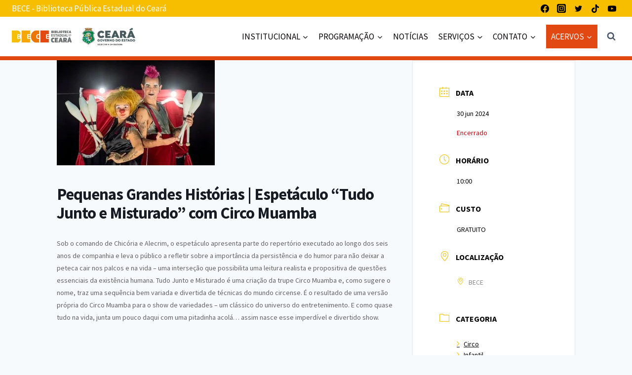

--- FILE ---
content_type: text/html; charset=UTF-8
request_url: https://bece.cultura.ce.gov.br/events/pequenas-grandes-historias-espetaculo-tudo-junto-e-misturado-com-circo-muamba/
body_size: 44264
content:
<!doctype html>
<html lang="pt-BR" prefix="og: https://ogp.me/ns#" class="no-js" itemtype="https://schema.org/Blog" itemscope>
<head>
	<meta charset="UTF-8">
	<meta name="viewport" content="width=device-width, initial-scale=1, minimum-scale=1">
	<script id="cookie-law-info-gcm-var-js">
var _ckyGcm = {"status":true,"default_settings":[{"analytics":"granted","advertisement":"denied","functional":"granted","necessary":"granted","ad_user_data":"granted","ad_personalization":"granted","regions":"All"}],"wait_for_update":2000,"url_passthrough":false,"ads_data_redaction":true}</script>
<script id="cookie-law-info-gcm-js" type="text/javascript" src="https://bece.cultura.ce.gov.br/wp-content/plugins/cookie-law-info/lite/frontend/js/gcm.min.js"></script> <script id="cookieyes" type="text/javascript" src="https://cdn-cookieyes.com/client_data/af2aae5e44fef1439fe5c554/script.js"></script>
<!-- Otimização para mecanismos de pesquisa pelo Rank Math - https://rankmath.com/ -->
<title>Pequenas Grandes Histórias | Espetáculo &quot;Tudo Junto e Misturado&quot; com Circo Muamba - BECE - Biblioteca Pública Estadual do Ceará</title>
<meta name="description" content="Sob o comando de Chicória e Alecrim, o espetáculo apresenta parte do repertório executado ao longo dos seis anos de companhia e leva o público a refletir"/>
<meta name="robots" content="follow, index, max-snippet:-1, max-video-preview:-1, max-image-preview:standard"/>
<link rel="canonical" href="https://bece.cultura.ce.gov.br/events/pequenas-grandes-historias-espetaculo-tudo-junto-e-misturado-com-circo-muamba/" />
<meta property="og:locale" content="pt_BR" />
<meta property="og:type" content="article" />
<meta property="og:title" content="Pequenas Grandes Histórias | Espetáculo &quot;Tudo Junto e Misturado&quot; com Circo Muamba - BECE - Biblioteca Pública Estadual do Ceará" />
<meta property="og:description" content="Sob o comando de Chicória e Alecrim, o espetáculo apresenta parte do repertório executado ao longo dos seis anos de companhia e leva o público a refletir" />
<meta property="og:url" content="https://bece.cultura.ce.gov.br/events/pequenas-grandes-historias-espetaculo-tudo-junto-e-misturado-com-circo-muamba/" />
<meta property="og:site_name" content="BECE - Biblioteca Pública Estadual do Ceará" />
<meta property="og:updated_time" content="2024-05-21T15:57:00-03:00" />
<meta property="og:image" content="https://bece.cultura.ce.gov.br/wp-content/uploads/2024/05/Tudo-Junto-e-Misturado-3-Foto-Malu-Barletta.jpg" />
<meta property="og:image:secure_url" content="https://bece.cultura.ce.gov.br/wp-content/uploads/2024/05/Tudo-Junto-e-Misturado-3-Foto-Malu-Barletta.jpg" />
<meta property="og:image:width" content="320" />
<meta property="og:image:height" content="213" />
<meta property="og:image:alt" content="Pequenas Grandes Histórias | Espetáculo &#8220;Tudo Junto e Misturado&#8221; com Circo Muamba" />
<meta property="og:image:type" content="image/jpeg" />
<meta name="twitter:card" content="summary" />
<meta name="twitter:title" content="Pequenas Grandes Histórias | Espetáculo &quot;Tudo Junto e Misturado&quot; com Circo Muamba - BECE - Biblioteca Pública Estadual do Ceará" />
<meta name="twitter:description" content="Sob o comando de Chicória e Alecrim, o espetáculo apresenta parte do repertório executado ao longo dos seis anos de companhia e leva o público a refletir" />
<meta name="twitter:image" content="https://bece.cultura.ce.gov.br/wp-content/uploads/2024/05/Tudo-Junto-e-Misturado-3-Foto-Malu-Barletta.jpg" />
<!-- /Plugin de SEO Rank Math para WordPress -->

<link rel='dns-prefetch' href='//www.google.com' />
<link rel='dns-prefetch' href='//www.googletagmanager.com' />
<link rel="alternate" type="application/rss+xml" title="Feed para BECE - Biblioteca Pública Estadual do Ceará &raquo;" href="https://bece.cultura.ce.gov.br/feed/" />
<link rel="alternate" type="application/rss+xml" title="Feed de comentários para BECE - Biblioteca Pública Estadual do Ceará &raquo;" href="https://bece.cultura.ce.gov.br/comments/feed/" />
			<script>document.documentElement.classList.remove( 'no-js' );</script>
			<link rel="alternate" title="oEmbed (JSON)" type="application/json+oembed" href="https://bece.cultura.ce.gov.br/wp-json/oembed/1.0/embed?url=https%3A%2F%2Fbece.cultura.ce.gov.br%2Fevents%2Fpequenas-grandes-historias-espetaculo-tudo-junto-e-misturado-com-circo-muamba%2F" />
<link rel="alternate" title="oEmbed (XML)" type="text/xml+oembed" href="https://bece.cultura.ce.gov.br/wp-json/oembed/1.0/embed?url=https%3A%2F%2Fbece.cultura.ce.gov.br%2Fevents%2Fpequenas-grandes-historias-espetaculo-tudo-junto-e-misturado-com-circo-muamba%2F&#038;format=xml" />
<style id='wp-img-auto-sizes-contain-inline-css'>
img:is([sizes=auto i],[sizes^="auto," i]){contain-intrinsic-size:3000px 1500px}
/*# sourceURL=wp-img-auto-sizes-contain-inline-css */
</style>

<link rel='stylesheet' id='mec-select2-style-css' href='https://bece.cultura.ce.gov.br/wp-content/plugins/modern-events-calendar-lite/assets/packages/select2/select2.min.css?ver=7.29.0' media='all' />
<link rel='stylesheet' id='mec-font-icons-css' href='https://bece.cultura.ce.gov.br/wp-content/plugins/modern-events-calendar-lite/assets/css/iconfonts.css?ver=7.29.0' media='all' />
<link rel='stylesheet' id='mec-frontend-style-css' href='https://bece.cultura.ce.gov.br/wp-content/plugins/modern-events-calendar-lite/assets/css/frontend.min.css?ver=7.29.0' media='all' />
<link rel='stylesheet' id='accessibility-css' href='https://bece.cultura.ce.gov.br/wp-content/plugins/modern-events-calendar-lite/assets/css/a11y.min.css?ver=7.29.0' media='all' />
<link rel='stylesheet' id='mec-tooltip-style-css' href='https://bece.cultura.ce.gov.br/wp-content/plugins/modern-events-calendar-lite/assets/packages/tooltip/tooltip.css?ver=7.29.0' media='all' />
<link rel='stylesheet' id='mec-tooltip-shadow-style-css' href='https://bece.cultura.ce.gov.br/wp-content/plugins/modern-events-calendar-lite/assets/packages/tooltip/tooltipster-sideTip-shadow.min.css?ver=7.29.0' media='all' />
<link rel='stylesheet' id='featherlight-css' href='https://bece.cultura.ce.gov.br/wp-content/plugins/modern-events-calendar-lite/assets/packages/featherlight/featherlight.css?ver=7.29.0' media='all' />
<link rel='stylesheet' id='mec-lity-style-css' href='https://bece.cultura.ce.gov.br/wp-content/plugins/modern-events-calendar-lite/assets/packages/lity/lity.min.css?ver=7.29.0' media='all' />
<link rel='stylesheet' id='mec-general-calendar-style-css' href='https://bece.cultura.ce.gov.br/wp-content/plugins/modern-events-calendar-lite/assets/css/mec-general-calendar.css?ver=7.29.0' media='all' />
<style id='wp-emoji-styles-inline-css'>

	img.wp-smiley, img.emoji {
		display: inline !important;
		border: none !important;
		box-shadow: none !important;
		height: 1em !important;
		width: 1em !important;
		margin: 0 0.07em !important;
		vertical-align: -0.1em !important;
		background: none !important;
		padding: 0 !important;
	}
/*# sourceURL=wp-emoji-styles-inline-css */
</style>
<link rel='stylesheet' id='wp-block-library-css' href='https://bece.cultura.ce.gov.br/wp-includes/css/dist/block-library/style.min.css?ver=6.9' media='all' />
<style id='classic-theme-styles-inline-css'>
/*! This file is auto-generated */
.wp-block-button__link{color:#fff;background-color:#32373c;border-radius:9999px;box-shadow:none;text-decoration:none;padding:calc(.667em + 2px) calc(1.333em + 2px);font-size:1.125em}.wp-block-file__button{background:#32373c;color:#fff;text-decoration:none}
/*# sourceURL=/wp-includes/css/classic-themes.min.css */
</style>
<style id='global-styles-inline-css'>
:root{--wp--preset--aspect-ratio--square: 1;--wp--preset--aspect-ratio--4-3: 4/3;--wp--preset--aspect-ratio--3-4: 3/4;--wp--preset--aspect-ratio--3-2: 3/2;--wp--preset--aspect-ratio--2-3: 2/3;--wp--preset--aspect-ratio--16-9: 16/9;--wp--preset--aspect-ratio--9-16: 9/16;--wp--preset--color--black: #000000;--wp--preset--color--cyan-bluish-gray: #abb8c3;--wp--preset--color--white: #ffffff;--wp--preset--color--pale-pink: #f78da7;--wp--preset--color--vivid-red: #cf2e2e;--wp--preset--color--luminous-vivid-orange: #ff6900;--wp--preset--color--luminous-vivid-amber: #fcb900;--wp--preset--color--light-green-cyan: #7bdcb5;--wp--preset--color--vivid-green-cyan: #00d084;--wp--preset--color--pale-cyan-blue: #8ed1fc;--wp--preset--color--vivid-cyan-blue: #0693e3;--wp--preset--color--vivid-purple: #9b51e0;--wp--preset--color--theme-palette-1: var(--global-palette1);--wp--preset--color--theme-palette-2: var(--global-palette2);--wp--preset--color--theme-palette-3: var(--global-palette3);--wp--preset--color--theme-palette-4: var(--global-palette4);--wp--preset--color--theme-palette-5: var(--global-palette5);--wp--preset--color--theme-palette-6: var(--global-palette6);--wp--preset--color--theme-palette-7: var(--global-palette7);--wp--preset--color--theme-palette-8: var(--global-palette8);--wp--preset--color--theme-palette-9: var(--global-palette9);--wp--preset--color--theme-palette-10: var(--global-palette10);--wp--preset--color--theme-palette-11: var(--global-palette11);--wp--preset--color--theme-palette-12: var(--global-palette12);--wp--preset--color--theme-palette-13: var(--global-palette13);--wp--preset--color--theme-palette-14: var(--global-palette14);--wp--preset--color--theme-palette-15: var(--global-palette15);--wp--preset--gradient--vivid-cyan-blue-to-vivid-purple: linear-gradient(135deg,rgb(6,147,227) 0%,rgb(155,81,224) 100%);--wp--preset--gradient--light-green-cyan-to-vivid-green-cyan: linear-gradient(135deg,rgb(122,220,180) 0%,rgb(0,208,130) 100%);--wp--preset--gradient--luminous-vivid-amber-to-luminous-vivid-orange: linear-gradient(135deg,rgb(252,185,0) 0%,rgb(255,105,0) 100%);--wp--preset--gradient--luminous-vivid-orange-to-vivid-red: linear-gradient(135deg,rgb(255,105,0) 0%,rgb(207,46,46) 100%);--wp--preset--gradient--very-light-gray-to-cyan-bluish-gray: linear-gradient(135deg,rgb(238,238,238) 0%,rgb(169,184,195) 100%);--wp--preset--gradient--cool-to-warm-spectrum: linear-gradient(135deg,rgb(74,234,220) 0%,rgb(151,120,209) 20%,rgb(207,42,186) 40%,rgb(238,44,130) 60%,rgb(251,105,98) 80%,rgb(254,248,76) 100%);--wp--preset--gradient--blush-light-purple: linear-gradient(135deg,rgb(255,206,236) 0%,rgb(152,150,240) 100%);--wp--preset--gradient--blush-bordeaux: linear-gradient(135deg,rgb(254,205,165) 0%,rgb(254,45,45) 50%,rgb(107,0,62) 100%);--wp--preset--gradient--luminous-dusk: linear-gradient(135deg,rgb(255,203,112) 0%,rgb(199,81,192) 50%,rgb(65,88,208) 100%);--wp--preset--gradient--pale-ocean: linear-gradient(135deg,rgb(255,245,203) 0%,rgb(182,227,212) 50%,rgb(51,167,181) 100%);--wp--preset--gradient--electric-grass: linear-gradient(135deg,rgb(202,248,128) 0%,rgb(113,206,126) 100%);--wp--preset--gradient--midnight: linear-gradient(135deg,rgb(2,3,129) 0%,rgb(40,116,252) 100%);--wp--preset--font-size--small: var(--global-font-size-small);--wp--preset--font-size--medium: var(--global-font-size-medium);--wp--preset--font-size--large: var(--global-font-size-large);--wp--preset--font-size--x-large: 42px;--wp--preset--font-size--larger: var(--global-font-size-larger);--wp--preset--font-size--xxlarge: var(--global-font-size-xxlarge);--wp--preset--spacing--20: 0.44rem;--wp--preset--spacing--30: 0.67rem;--wp--preset--spacing--40: 1rem;--wp--preset--spacing--50: 1.5rem;--wp--preset--spacing--60: 2.25rem;--wp--preset--spacing--70: 3.38rem;--wp--preset--spacing--80: 5.06rem;--wp--preset--shadow--natural: 6px 6px 9px rgba(0, 0, 0, 0.2);--wp--preset--shadow--deep: 12px 12px 50px rgba(0, 0, 0, 0.4);--wp--preset--shadow--sharp: 6px 6px 0px rgba(0, 0, 0, 0.2);--wp--preset--shadow--outlined: 6px 6px 0px -3px rgb(255, 255, 255), 6px 6px rgb(0, 0, 0);--wp--preset--shadow--crisp: 6px 6px 0px rgb(0, 0, 0);}:where(.is-layout-flex){gap: 0.5em;}:where(.is-layout-grid){gap: 0.5em;}body .is-layout-flex{display: flex;}.is-layout-flex{flex-wrap: wrap;align-items: center;}.is-layout-flex > :is(*, div){margin: 0;}body .is-layout-grid{display: grid;}.is-layout-grid > :is(*, div){margin: 0;}:where(.wp-block-columns.is-layout-flex){gap: 2em;}:where(.wp-block-columns.is-layout-grid){gap: 2em;}:where(.wp-block-post-template.is-layout-flex){gap: 1.25em;}:where(.wp-block-post-template.is-layout-grid){gap: 1.25em;}.has-black-color{color: var(--wp--preset--color--black) !important;}.has-cyan-bluish-gray-color{color: var(--wp--preset--color--cyan-bluish-gray) !important;}.has-white-color{color: var(--wp--preset--color--white) !important;}.has-pale-pink-color{color: var(--wp--preset--color--pale-pink) !important;}.has-vivid-red-color{color: var(--wp--preset--color--vivid-red) !important;}.has-luminous-vivid-orange-color{color: var(--wp--preset--color--luminous-vivid-orange) !important;}.has-luminous-vivid-amber-color{color: var(--wp--preset--color--luminous-vivid-amber) !important;}.has-light-green-cyan-color{color: var(--wp--preset--color--light-green-cyan) !important;}.has-vivid-green-cyan-color{color: var(--wp--preset--color--vivid-green-cyan) !important;}.has-pale-cyan-blue-color{color: var(--wp--preset--color--pale-cyan-blue) !important;}.has-vivid-cyan-blue-color{color: var(--wp--preset--color--vivid-cyan-blue) !important;}.has-vivid-purple-color{color: var(--wp--preset--color--vivid-purple) !important;}.has-black-background-color{background-color: var(--wp--preset--color--black) !important;}.has-cyan-bluish-gray-background-color{background-color: var(--wp--preset--color--cyan-bluish-gray) !important;}.has-white-background-color{background-color: var(--wp--preset--color--white) !important;}.has-pale-pink-background-color{background-color: var(--wp--preset--color--pale-pink) !important;}.has-vivid-red-background-color{background-color: var(--wp--preset--color--vivid-red) !important;}.has-luminous-vivid-orange-background-color{background-color: var(--wp--preset--color--luminous-vivid-orange) !important;}.has-luminous-vivid-amber-background-color{background-color: var(--wp--preset--color--luminous-vivid-amber) !important;}.has-light-green-cyan-background-color{background-color: var(--wp--preset--color--light-green-cyan) !important;}.has-vivid-green-cyan-background-color{background-color: var(--wp--preset--color--vivid-green-cyan) !important;}.has-pale-cyan-blue-background-color{background-color: var(--wp--preset--color--pale-cyan-blue) !important;}.has-vivid-cyan-blue-background-color{background-color: var(--wp--preset--color--vivid-cyan-blue) !important;}.has-vivid-purple-background-color{background-color: var(--wp--preset--color--vivid-purple) !important;}.has-black-border-color{border-color: var(--wp--preset--color--black) !important;}.has-cyan-bluish-gray-border-color{border-color: var(--wp--preset--color--cyan-bluish-gray) !important;}.has-white-border-color{border-color: var(--wp--preset--color--white) !important;}.has-pale-pink-border-color{border-color: var(--wp--preset--color--pale-pink) !important;}.has-vivid-red-border-color{border-color: var(--wp--preset--color--vivid-red) !important;}.has-luminous-vivid-orange-border-color{border-color: var(--wp--preset--color--luminous-vivid-orange) !important;}.has-luminous-vivid-amber-border-color{border-color: var(--wp--preset--color--luminous-vivid-amber) !important;}.has-light-green-cyan-border-color{border-color: var(--wp--preset--color--light-green-cyan) !important;}.has-vivid-green-cyan-border-color{border-color: var(--wp--preset--color--vivid-green-cyan) !important;}.has-pale-cyan-blue-border-color{border-color: var(--wp--preset--color--pale-cyan-blue) !important;}.has-vivid-cyan-blue-border-color{border-color: var(--wp--preset--color--vivid-cyan-blue) !important;}.has-vivid-purple-border-color{border-color: var(--wp--preset--color--vivid-purple) !important;}.has-vivid-cyan-blue-to-vivid-purple-gradient-background{background: var(--wp--preset--gradient--vivid-cyan-blue-to-vivid-purple) !important;}.has-light-green-cyan-to-vivid-green-cyan-gradient-background{background: var(--wp--preset--gradient--light-green-cyan-to-vivid-green-cyan) !important;}.has-luminous-vivid-amber-to-luminous-vivid-orange-gradient-background{background: var(--wp--preset--gradient--luminous-vivid-amber-to-luminous-vivid-orange) !important;}.has-luminous-vivid-orange-to-vivid-red-gradient-background{background: var(--wp--preset--gradient--luminous-vivid-orange-to-vivid-red) !important;}.has-very-light-gray-to-cyan-bluish-gray-gradient-background{background: var(--wp--preset--gradient--very-light-gray-to-cyan-bluish-gray) !important;}.has-cool-to-warm-spectrum-gradient-background{background: var(--wp--preset--gradient--cool-to-warm-spectrum) !important;}.has-blush-light-purple-gradient-background{background: var(--wp--preset--gradient--blush-light-purple) !important;}.has-blush-bordeaux-gradient-background{background: var(--wp--preset--gradient--blush-bordeaux) !important;}.has-luminous-dusk-gradient-background{background: var(--wp--preset--gradient--luminous-dusk) !important;}.has-pale-ocean-gradient-background{background: var(--wp--preset--gradient--pale-ocean) !important;}.has-electric-grass-gradient-background{background: var(--wp--preset--gradient--electric-grass) !important;}.has-midnight-gradient-background{background: var(--wp--preset--gradient--midnight) !important;}.has-small-font-size{font-size: var(--wp--preset--font-size--small) !important;}.has-medium-font-size{font-size: var(--wp--preset--font-size--medium) !important;}.has-large-font-size{font-size: var(--wp--preset--font-size--large) !important;}.has-x-large-font-size{font-size: var(--wp--preset--font-size--x-large) !important;}
:where(.wp-block-post-template.is-layout-flex){gap: 1.25em;}:where(.wp-block-post-template.is-layout-grid){gap: 1.25em;}
:where(.wp-block-term-template.is-layout-flex){gap: 1.25em;}:where(.wp-block-term-template.is-layout-grid){gap: 1.25em;}
:where(.wp-block-columns.is-layout-flex){gap: 2em;}:where(.wp-block-columns.is-layout-grid){gap: 2em;}
:root :where(.wp-block-pullquote){font-size: 1.5em;line-height: 1.6;}
/*# sourceURL=global-styles-inline-css */
</style>
<link rel='stylesheet' id='kadence-global-css' href='https://bece.cultura.ce.gov.br/wp-content/themes/kadence/assets/css/global.min.css?ver=1.4.2' media='all' />
<style id='kadence-global-inline-css'>
/* Kadence Base CSS */
:root{--global-palette1:#f7be00;--global-palette2:#e24912;--global-palette3:#1A202C;--global-palette4:#5a5e61;--global-palette5:#4A5568;--global-palette6:#718096;--global-palette7:#EDF2F7;--global-palette8:#F7FAFC;--global-palette9:#ffffff;--global-palette10:oklch(from var(--global-palette1) calc(l + 0.10 * (1 - l)) calc(c * 1.00) calc(h + 180) / 100%);--global-palette11:#13612e;--global-palette12:#1159af;--global-palette13:#b82105;--global-palette14:#f7630c;--global-palette15:#f5a524;--global-palette9rgb:255, 255, 255;--global-palette-highlight:var(--global-palette1);--global-palette-highlight-alt:var(--global-palette2);--global-palette-highlight-alt2:var(--global-palette9);--global-palette-btn-bg:var(--global-palette1);--global-palette-btn-bg-hover:var(--global-palette2);--global-palette-btn:var(--global-palette9);--global-palette-btn-hover:var(--global-palette9);--global-palette-btn-sec-bg:var(--global-palette7);--global-palette-btn-sec-bg-hover:var(--global-palette2);--global-palette-btn-sec:var(--global-palette3);--global-palette-btn-sec-hover:var(--global-palette9);--global-body-font-family:'Source Sans Pro', var(--global-fallback-font);--global-heading-font-family:Montserrat, var(--global-fallback-font);--global-primary-nav-font-family:inherit;--global-fallback-font:sans-serif;--global-display-fallback-font:sans-serif;--global-content-width:1290px;--global-content-wide-width:calc(1290px + 230px);--global-content-narrow-width:842px;--global-content-edge-padding:1.5rem;--global-content-boxed-padding:2rem;--global-calc-content-width:calc(1290px - var(--global-content-edge-padding) - var(--global-content-edge-padding) );--wp--style--global--content-size:var(--global-calc-content-width);}.wp-site-blocks{--global-vw:calc( 100vw - ( 0.5 * var(--scrollbar-offset)));}:root body.kadence-elementor-colors{--e-global-color-kadence1:var(--global-palette1);--e-global-color-kadence2:var(--global-palette2);--e-global-color-kadence3:var(--global-palette3);--e-global-color-kadence4:var(--global-palette4);--e-global-color-kadence5:var(--global-palette5);--e-global-color-kadence6:var(--global-palette6);--e-global-color-kadence7:var(--global-palette7);--e-global-color-kadence8:var(--global-palette8);--e-global-color-kadence9:var(--global-palette9);--e-global-color-kadence10:var(--global-palette10);--e-global-color-kadence11:var(--global-palette11);--e-global-color-kadence12:var(--global-palette12);--e-global-color-kadence13:var(--global-palette13);--e-global-color-kadence14:var(--global-palette14);--e-global-color-kadence15:var(--global-palette15);}body{background:var(--global-palette8);-webkit-font-smoothing:antialiased;-moz-osx-font-smoothing:grayscale;}body, input, select, optgroup, textarea{font-weight:normal;font-size:17px;line-height:1.6;font-family:var(--global-body-font-family);color:var(--global-palette4);}.content-bg, body.content-style-unboxed .site{background:var(--global-palette9);}h1,h2,h3,h4,h5,h6{font-family:var(--global-heading-font-family);}h1{font-weight:700;font-size:32px;line-height:1.5;color:var(--global-palette3);}h2{font-weight:700;font-size:28px;line-height:1.5;color:var(--global-palette3);}h3{font-weight:700;font-size:24px;line-height:1.5;color:var(--global-palette3);}h4{font-weight:700;font-size:22px;line-height:1.5;color:var(--global-palette4);}h5{font-weight:700;font-size:20px;line-height:1.5;color:var(--global-palette4);}h6{font-weight:700;font-size:18px;line-height:1.5;color:var(--global-palette5);}.entry-hero .kadence-breadcrumbs{max-width:1290px;}.site-container, .site-header-row-layout-contained, .site-footer-row-layout-contained, .entry-hero-layout-contained, .comments-area, .alignfull > .wp-block-cover__inner-container, .alignwide > .wp-block-cover__inner-container{max-width:var(--global-content-width);}.content-width-narrow .content-container.site-container, .content-width-narrow .hero-container.site-container{max-width:var(--global-content-narrow-width);}@media all and (min-width: 1520px){.wp-site-blocks .content-container  .alignwide{margin-left:-115px;margin-right:-115px;width:unset;max-width:unset;}}@media all and (min-width: 1102px){.content-width-narrow .wp-site-blocks .content-container .alignwide{margin-left:-130px;margin-right:-130px;width:unset;max-width:unset;}}.content-style-boxed .wp-site-blocks .entry-content .alignwide{margin-left:calc( -1 * var( --global-content-boxed-padding ) );margin-right:calc( -1 * var( --global-content-boxed-padding ) );}.content-area{margin-top:5rem;margin-bottom:5rem;}@media all and (max-width: 1024px){.content-area{margin-top:3rem;margin-bottom:3rem;}}@media all and (max-width: 767px){.content-area{margin-top:2rem;margin-bottom:2rem;}}@media all and (max-width: 1024px){:root{--global-content-boxed-padding:2rem;}}@media all and (max-width: 767px){:root{--global-content-edge-padding:1rem;--global-content-boxed-padding:1.5rem;}}.entry-content-wrap{padding:2rem;}@media all and (max-width: 1024px){.entry-content-wrap{padding:2rem;}}@media all and (max-width: 767px){.entry-content-wrap{padding:1.5rem;}}.entry.single-entry{box-shadow:0px 15px 15px -10px rgba(0,0,0,0.05);}.entry.loop-entry{box-shadow:0px 15px 15px -10px rgba(0,0,0,0.05);}.loop-entry .entry-content-wrap{padding:2rem;}@media all and (max-width: 1024px){.loop-entry .entry-content-wrap{padding:2rem;}}@media all and (max-width: 767px){.loop-entry .entry-content-wrap{padding:1.5rem;}}button, .button, .wp-block-button__link, input[type="button"], input[type="reset"], input[type="submit"], .fl-button, .elementor-button-wrapper .elementor-button, .wc-block-components-checkout-place-order-button, .wc-block-cart__submit{box-shadow:0px 0px 0px -7px rgba(0,0,0,0);}button:hover, button:focus, button:active, .button:hover, .button:focus, .button:active, .wp-block-button__link:hover, .wp-block-button__link:focus, .wp-block-button__link:active, input[type="button"]:hover, input[type="button"]:focus, input[type="button"]:active, input[type="reset"]:hover, input[type="reset"]:focus, input[type="reset"]:active, input[type="submit"]:hover, input[type="submit"]:focus, input[type="submit"]:active, .elementor-button-wrapper .elementor-button:hover, .elementor-button-wrapper .elementor-button:focus, .elementor-button-wrapper .elementor-button:active, .wc-block-cart__submit:hover{box-shadow:0px 15px 25px -7px rgba(0,0,0,0.1);}.kb-button.kb-btn-global-outline.kb-btn-global-inherit{padding-top:calc(px - 2px);padding-right:calc(px - 2px);padding-bottom:calc(px - 2px);padding-left:calc(px - 2px);}@media all and (min-width: 1025px){.transparent-header .entry-hero .entry-hero-container-inner{padding-top:calc(0px + 80px);}}@media all and (max-width: 1024px){.mobile-transparent-header .entry-hero .entry-hero-container-inner{padding-top:80px;}}@media all and (max-width: 767px){.mobile-transparent-header .entry-hero .entry-hero-container-inner{padding-top:80px;}}#kt-scroll-up-reader, #kt-scroll-up{border-radius:0px 0px 0px 0px;color:#4d4d4d;bottom:30px;font-size:1.2em;padding:0.4em 0.4em 0.4em 0.4em;}#kt-scroll-up-reader.scroll-up-side-right, #kt-scroll-up.scroll-up-side-right{right:30px;}#kt-scroll-up-reader.scroll-up-side-left, #kt-scroll-up.scroll-up-side-left{left:30px;}@media all and (hover: hover){#kt-scroll-up-reader:hover, #kt-scroll-up:hover{color:#df4912;}}.loop-entry.type-post .entry-meta{color:var(--global-palette1);}
/* Kadence Header CSS */
@media all and (max-width: 1024px){.mobile-transparent-header #masthead{position:absolute;left:0px;right:0px;z-index:100;}.kadence-scrollbar-fixer.mobile-transparent-header #masthead{right:var(--scrollbar-offset,0);}.mobile-transparent-header #masthead, .mobile-transparent-header .site-top-header-wrap .site-header-row-container-inner, .mobile-transparent-header .site-main-header-wrap .site-header-row-container-inner, .mobile-transparent-header .site-bottom-header-wrap .site-header-row-container-inner{background:transparent;}.site-header-row-tablet-layout-fullwidth, .site-header-row-tablet-layout-standard{padding:0px;}}@media all and (min-width: 1025px){.transparent-header #masthead{position:absolute;left:0px;right:0px;z-index:100;}.transparent-header.kadence-scrollbar-fixer #masthead{right:var(--scrollbar-offset,0);}.transparent-header #masthead, .transparent-header .site-top-header-wrap .site-header-row-container-inner, .transparent-header .site-main-header-wrap .site-header-row-container-inner, .transparent-header .site-bottom-header-wrap .site-header-row-container-inner{background:transparent;}}.site-branding a.brand img{max-width:250px;}.site-branding a.brand img.svg-logo-image{width:250px;}@media all and (max-width: 767px){.site-branding a.brand img{max-width:198px;}.site-branding a.brand img.svg-logo-image{width:198px;}}.site-branding{padding:0px 0px 0px 0px;}#masthead, #masthead .kadence-sticky-header.item-is-fixed:not(.item-at-start):not(.site-header-row-container):not(.site-main-header-wrap), #masthead .kadence-sticky-header.item-is-fixed:not(.item-at-start) > .site-header-row-container-inner{background:#ffffff;}.site-main-header-wrap .site-header-row-container-inner{border-bottom:8px solid var(--global-palette2);}.site-main-header-inner-wrap{min-height:80px;}.site-top-header-wrap .site-header-row-container-inner{background:#f7be00;}.site-top-header-inner-wrap{min-height:0px;}@media all and (max-width: 1024px){.site-top-header-wrap .site-header-row-container-inner{background:#898989;}}.site-main-header-wrap.site-header-row-container.site-header-focus-item.site-header-row-layout-standard.kadence-sticky-header.item-is-fixed.item-is-stuck, .site-header-upper-inner-wrap.kadence-sticky-header.item-is-fixed.item-is-stuck, .site-header-inner-wrap.kadence-sticky-header.item-is-fixed.item-is-stuck, .site-top-header-wrap.site-header-row-container.site-header-focus-item.site-header-row-layout-standard.kadence-sticky-header.item-is-fixed.item-is-stuck, .site-bottom-header-wrap.site-header-row-container.site-header-focus-item.site-header-row-layout-standard.kadence-sticky-header.item-is-fixed.item-is-stuck{box-shadow:0px 0px 0px 0px rgba(0,0,0,0);}.header-navigation[class*="header-navigation-style-underline"] .header-menu-container.primary-menu-container>ul>li>a:after{width:calc( 100% - 1.2em);}.main-navigation .primary-menu-container > ul > li.menu-item > a{padding-left:calc(1.2em / 2);padding-right:calc(1.2em / 2);padding-top:0.6em;padding-bottom:0.6em;color:#040004;}.main-navigation .primary-menu-container > ul > li.menu-item .dropdown-nav-special-toggle{right:calc(1.2em / 2);}.main-navigation .primary-menu-container > ul > li.menu-item > a:hover{color:#e24912;}.main-navigation .primary-menu-container > ul > li.menu-item.current-menu-item > a{color:var(--global-palette3);}.header-navigation[class*="header-navigation-style-underline"] .header-menu-container.secondary-menu-container>ul>li>a:after{width:calc( 100% - 1.2em);}.secondary-navigation .secondary-menu-container > ul > li.menu-item > a{padding-left:calc(1.2em / 2);padding-right:calc(1.2em / 2);padding-top:0.6em;padding-bottom:0.6em;color:var(--global-palette9);background:var(--global-palette2);}.secondary-navigation .primary-menu-container > ul > li.menu-item .dropdown-nav-special-toggle{right:calc(1.2em / 2);}.secondary-navigation .secondary-menu-container > ul > li.menu-item > a:hover{color:var(--global-palette-highlight);background:var(--global-palette3);}.secondary-navigation .secondary-menu-container > ul > li.menu-item.current-menu-item > a{color:var(--global-palette3);}.header-navigation .header-menu-container ul ul.sub-menu, .header-navigation .header-menu-container ul ul.submenu{background:var(--global-palette3);box-shadow:0px 2px 13px 0px rgba(0,0,0,0.1);}.header-navigation .header-menu-container ul ul li.menu-item, .header-menu-container ul.menu > li.kadence-menu-mega-enabled > ul > li.menu-item > a{border-bottom:1px solid rgba(255,255,255,0.1);border-radius:0px 0px 0px 0px;}.header-navigation .header-menu-container ul ul li.menu-item > a{width:200px;padding-top:1em;padding-bottom:1em;color:var(--global-palette8);font-size:12px;}.header-navigation .header-menu-container ul ul li.menu-item > a:hover{color:#000000;background:#f7be00;border-radius:0px 0px 0px 0px;}.header-navigation .header-menu-container ul ul li.menu-item.current-menu-item > a{color:#000000;background:#f7be00;border-radius:0px 0px 0px 0px;}.mobile-toggle-open-container .menu-toggle-open, .mobile-toggle-open-container .menu-toggle-open:focus{color:var(--global-palette5);padding:0.4em 0.6em 0.4em 0.6em;font-size:14px;}.mobile-toggle-open-container .menu-toggle-open.menu-toggle-style-bordered{border:1px solid currentColor;}.mobile-toggle-open-container .menu-toggle-open .menu-toggle-icon{font-size:20px;}.mobile-toggle-open-container .menu-toggle-open:hover, .mobile-toggle-open-container .menu-toggle-open:focus-visible{color:var(--global-palette-highlight);}.mobile-navigation ul li{font-style:normal;font-size:15px;}.mobile-navigation ul li a{padding-top:1em;padding-bottom:1em;}.mobile-navigation ul li > a, .mobile-navigation ul li.menu-item-has-children > .drawer-nav-drop-wrap{color:#000303;}.mobile-navigation ul li.current-menu-item > a, .mobile-navigation ul li.current-menu-item.menu-item-has-children > .drawer-nav-drop-wrap{color:var(--global-palette-highlight);}.mobile-navigation ul li.menu-item-has-children .drawer-nav-drop-wrap, .mobile-navigation ul li:not(.menu-item-has-children) a{border-bottom:2px solid rgba(255,255,255,0.1);}.mobile-navigation:not(.drawer-navigation-parent-toggle-true) ul li.menu-item-has-children .drawer-nav-drop-wrap button{border-left:2px solid rgba(255,255,255,0.1);}#mobile-drawer .drawer-inner, #mobile-drawer.popup-drawer-layout-fullwidth.popup-drawer-animation-slice .pop-portion-bg, #mobile-drawer.popup-drawer-layout-fullwidth.popup-drawer-animation-slice.pop-animated.show-drawer .drawer-inner{background:#f7be12;}#mobile-drawer .drawer-header .drawer-toggle{padding:0.6em 0.15em 0.6em 0.15em;font-size:24px;}#mobile-drawer .drawer-header .drawer-toggle, #mobile-drawer .drawer-header .drawer-toggle:focus{color:#000000;}.header-html{font-style:normal;color:#ffffff;}.header-social-wrap .header-social-inner-wrap{font-size:1em;gap:0.3em;}.header-social-wrap .header-social-inner-wrap .social-button{color:#000000;border:2px none currentColor;border-radius:3px;}.header-social-wrap .header-social-inner-wrap .social-button:hover{color:#e24912;}.search-toggle-open-container .search-toggle-open{color:var(--global-palette5);}.search-toggle-open-container .search-toggle-open.search-toggle-style-bordered{border:1px solid currentColor;}.search-toggle-open-container .search-toggle-open .search-toggle-icon{font-size:1em;}.search-toggle-open-container .search-toggle-open:hover, .search-toggle-open-container .search-toggle-open:focus{color:var(--global-palette-highlight);}#search-drawer .drawer-inner{background:rgba(226,73,18,0.87);}
/*# sourceURL=kadence-global-inline-css */
</style>
<link rel='stylesheet' id='kadence-simplelightbox-css-css' href='https://bece.cultura.ce.gov.br/wp-content/themes/kadence/assets/css/simplelightbox.min.css?ver=1.4.2' media='all' />
<link rel='stylesheet' id='kadence-header-css' href='https://bece.cultura.ce.gov.br/wp-content/themes/kadence/assets/css/header.min.css?ver=1.4.2' media='all' />
<link rel='stylesheet' id='kadence-content-css' href='https://bece.cultura.ce.gov.br/wp-content/themes/kadence/assets/css/content.min.css?ver=1.4.2' media='all' />
<link rel='stylesheet' id='kadence-footer-css' href='https://bece.cultura.ce.gov.br/wp-content/themes/kadence/assets/css/footer.min.css?ver=1.4.2' media='all' />
<link rel='stylesheet' id='chld_thm_cfg_child-css' href='https://bece.cultura.ce.gov.br/wp-content/themes/kadence-child/style.css?ver=6.9' media='all' />
<link rel='stylesheet' id='kadence-related-posts-css' href='https://bece.cultura.ce.gov.br/wp-content/themes/kadence/assets/css/related-posts.min.css?ver=1.4.2' media='all' />
<link rel='stylesheet' id='kad-splide-css' href='https://bece.cultura.ce.gov.br/wp-content/themes/kadence/assets/css/kadence-splide.min.css?ver=1.4.2' media='all' />
<link rel='stylesheet' id='e-animation-grow-css' href='https://bece.cultura.ce.gov.br/wp-content/plugins/elementor/assets/lib/animations/styles/e-animation-grow.min.css?ver=3.34.0' media='all' />
<link rel='stylesheet' id='elementor-frontend-css' href='https://bece.cultura.ce.gov.br/wp-content/plugins/elementor/assets/css/frontend.min.css?ver=3.34.0' media='all' />
<link rel='stylesheet' id='widget-image-css' href='https://bece.cultura.ce.gov.br/wp-content/plugins/elementor/assets/css/widget-image.min.css?ver=3.34.0' media='all' />
<link rel='stylesheet' id='widget-divider-css' href='https://bece.cultura.ce.gov.br/wp-content/plugins/elementor/assets/css/widget-divider.min.css?ver=3.34.0' media='all' />
<link rel='stylesheet' id='widget-heading-css' href='https://bece.cultura.ce.gov.br/wp-content/plugins/elementor/assets/css/widget-heading.min.css?ver=3.34.0' media='all' />
<link rel='stylesheet' id='widget-nav-menu-css' href='https://bece.cultura.ce.gov.br/wp-content/plugins/pro-elements/assets/css/widget-nav-menu.min.css?ver=3.34.0' media='all' />
<link rel='stylesheet' id='widget-social-icons-css' href='https://bece.cultura.ce.gov.br/wp-content/plugins/elementor/assets/css/widget-social-icons.min.css?ver=3.34.0' media='all' />
<link rel='stylesheet' id='e-apple-webkit-css' href='https://bece.cultura.ce.gov.br/wp-content/plugins/elementor/assets/css/conditionals/apple-webkit.min.css?ver=3.34.0' media='all' />
<link rel='stylesheet' id='elementor-post-978-css' href='https://bece.cultura.ce.gov.br/wp-content/uploads/elementor/css/post-978.css?ver=1768261273' media='all' />
<link rel='stylesheet' id='font-awesome-5-all-css' href='https://bece.cultura.ce.gov.br/wp-content/plugins/elementor/assets/lib/font-awesome/css/all.min.css?ver=3.34.0' media='all' />
<link rel='stylesheet' id='font-awesome-4-shim-css' href='https://bece.cultura.ce.gov.br/wp-content/plugins/elementor/assets/lib/font-awesome/css/v4-shims.min.css?ver=3.34.0' media='all' />
<link rel='stylesheet' id='elementor-post-3662-css' href='https://bece.cultura.ce.gov.br/wp-content/uploads/elementor/css/post-3662.css?ver=1768261274' media='all' />
<link rel='stylesheet' id='kadence-rankmath-css' href='https://bece.cultura.ce.gov.br/wp-content/themes/kadence/assets/css/rankmath.min.css?ver=1.4.2' media='all' />
<link rel='stylesheet' id='master-addons-main-style-css' href='https://bece.cultura.ce.gov.br/wp-content/plugins/master-addons/assets/css/master-addons-styles.css?ver=6.9' media='all' />
<link rel='stylesheet' id='eael-general-css' href='https://bece.cultura.ce.gov.br/wp-content/plugins/essential-addons-for-elementor-lite/assets/front-end/css/view/general.min.css?ver=6.5.5' media='all' />
<link rel='stylesheet' id='elementor-gf-local-roboto-css' href='https://bece.cultura.ce.gov.br/wp-content/uploads/elementor/google-fonts/css/roboto.css?ver=1743010786' media='all' />
<link rel='stylesheet' id='elementor-gf-local-robotoslab-css' href='https://bece.cultura.ce.gov.br/wp-content/uploads/elementor/google-fonts/css/robotoslab.css?ver=1743010817' media='all' />
<script id="jquery-core-js-before">
/* < ![CDATA[ */
function jltmaNS(n){for(var e=n.split("."),a=window,i="",r=e.length,t=0;r>t;t++)"window"!=e[t]&&(i=e[t],a[i]=a[i]||{},a=a[i]);return a;}
/* ]]> */
//# sourceURL=jquery-core-js-before
</script>
<script src="https://bece.cultura.ce.gov.br/wp-includes/js/jquery/jquery.min.js?ver=3.7.1" id="jquery-core-js"></script>
<script src="https://bece.cultura.ce.gov.br/wp-includes/js/jquery/jquery-migrate.min.js?ver=3.4.1" id="jquery-migrate-js"></script>
<script src="https://bece.cultura.ce.gov.br/wp-content/plugins/elementor/assets/lib/font-awesome/js/v4-shims.min.js?ver=3.34.0" id="font-awesome-4-shim-js"></script>

<!-- Snippet da etiqueta do Google (gtag.js) adicionado pelo Site Kit -->
<!-- Snippet do Google Análises adicionado pelo Site Kit -->
<script src="https://www.googletagmanager.com/gtag/js?id=G-4WW6GLF887" id="google_gtagjs-js" async></script>
<script id="google_gtagjs-js-after">
window.dataLayer = window.dataLayer || [];function gtag(){dataLayer.push(arguments);}
gtag("set","linker",{"domains":["bece.cultura.ce.gov.br"]});
gtag("js", new Date());
gtag("set", "developer_id.dZTNiMT", true);
gtag("config", "G-4WW6GLF887");
//# sourceURL=google_gtagjs-js-after
</script>
<link rel="https://api.w.org/" href="https://bece.cultura.ce.gov.br/wp-json/" /><link rel="alternate" title="JSON" type="application/json" href="https://bece.cultura.ce.gov.br/wp-json/wp/v2/mec-events/7417" /><link rel="EditURI" type="application/rsd+xml" title="RSD" href="https://bece.cultura.ce.gov.br/xmlrpc.php?rsd" />
<meta name="generator" content="WordPress 6.9" />
<link rel='shortlink' href='https://bece.cultura.ce.gov.br/?p=7417' />
<meta name="generator" content="Site Kit by Google 1.170.0" /><meta name="generator" content="Elementor 3.34.0; features: e_font_icon_svg, additional_custom_breakpoints; settings: css_print_method-external, google_font-enabled, font_display-auto">
			<style>
				.e-con.e-parent:nth-of-type(n+4):not(.e-lazyloaded):not(.e-no-lazyload),
				.e-con.e-parent:nth-of-type(n+4):not(.e-lazyloaded):not(.e-no-lazyload) * {
					background-image: none !important;
				}
				@media screen and (max-height: 1024px) {
					.e-con.e-parent:nth-of-type(n+3):not(.e-lazyloaded):not(.e-no-lazyload),
					.e-con.e-parent:nth-of-type(n+3):not(.e-lazyloaded):not(.e-no-lazyload) * {
						background-image: none !important;
					}
				}
				@media screen and (max-height: 640px) {
					.e-con.e-parent:nth-of-type(n+2):not(.e-lazyloaded):not(.e-no-lazyload),
					.e-con.e-parent:nth-of-type(n+2):not(.e-lazyloaded):not(.e-no-lazyload) * {
						background-image: none !important;
					}
				}
			</style>
			<link rel='stylesheet' id='kadence-fonts-gfonts-css' href='https://fonts.googleapis.com/css?family=Source%20Sans%20Pro:regular,700%7CMontserrat:700&#038;display=swap' media='all' />
<link rel="icon" href="https://bece.cultura.ce.gov.br/wp-content/uploads/2022/03/FAVICON2-BECE@2x-100x100.png" sizes="32x32" />
<link rel="icon" href="https://bece.cultura.ce.gov.br/wp-content/uploads/2022/03/FAVICON2-BECE@2x-300x300.png" sizes="192x192" />
<link rel="apple-touch-icon" href="https://bece.cultura.ce.gov.br/wp-content/uploads/2022/03/FAVICON2-BECE@2x-300x300.png" />
<meta name="msapplication-TileImage" content="https://bece.cultura.ce.gov.br/wp-content/uploads/2022/03/FAVICON2-BECE@2x-300x300.png" />
<style>:root,::before,::after{--mec-color-skin: #f1c40f;--mec-color-skin-rgba-1: rgba(241,196,15,.25);--mec-color-skin-rgba-2: rgba(241,196,15,.5);--mec-color-skin-rgba-3: rgba(241,196,15,.75);--mec-color-skin-rgba-4: rgba(241,196,15,.11);--mec-primary-border-radius: ;--mec-secondary-border-radius: ;--mec-container-normal-width: 1080px;--mec-container-large-width: 1290px;--mec-title-color-hover: #ffcb00;--mec-content-color: #000000;--mec-fes-main-color: #40d9f1;--mec-fes-main-color-rgba-1: rgba(64, 217, 241, 0.12);--mec-fes-main-color-rgba-2: rgba(64, 217, 241, 0.23);--mec-fes-main-color-rgba-3: rgba(64, 217, 241, 0.03);--mec-fes-main-color-rgba-4: rgba(64, 217, 241, 0.3);--mec-fes-main-color-rgba-5: rgb(64 217 241 / 7%);--mec-fes-main-color-rgba-6: rgba(64, 217, 241, 0.2);</style></head>

<body class="wp-singular mec-events-template-default single single-mec-events postid-7417 wp-custom-logo wp-embed-responsive wp-theme-kadence wp-child-theme-kadence-child mec-theme-kadence footer-on-bottom hide-focus-outline link-style-standard content-title-style-normal content-width-normal content-style-boxed content-vertical-padding-show non-transparent-header mobile-non-transparent-header kadence-elementor-colors elementor-default elementor-kit-978">
<div id="wrapper" class="site wp-site-blocks">
			<a class="skip-link screen-reader-text scroll-ignore" href="#main">Pular para o conteúdo</a>
		<header id="masthead" class="site-header" role="banner" itemtype="https://schema.org/WPHeader" itemscope>
	<div id="main-header" class="site-header-wrap">
		<div class="site-header-inner-wrap">
			<div class="site-header-upper-wrap">
				<div class="site-header-upper-inner-wrap">
					<div class="site-top-header-wrap site-header-row-container site-header-focus-item site-header-row-layout-standard" data-section="kadence_customizer_header_top">
	<div class="site-header-row-container-inner">
				<div class="site-container">
			<div class="site-top-header-inner-wrap site-header-row site-header-row-has-sides site-header-row-no-center">
									<div class="site-header-top-section-left site-header-section site-header-section-left">
						<div class="site-header-item site-header-focus-item" data-section="kadence_customizer_header_html">
	<div class="header-html inner-link-style-plain"><div class="header-html-inner"><p>BECE - Biblioteca Pública Estadual do Ceará</p>
</div></div></div><!-- data-section="header_html" -->
					</div>
																	<div class="site-header-top-section-right site-header-section site-header-section-right">
						<div class="site-header-item site-header-focus-item" data-section="kadence_customizer_header_social">
	<div class="header-social-wrap"><div class="header-social-inner-wrap element-social-inner-wrap social-show-label-false social-style-outline"><a href="https://www.facebook.com/bibliotecaestadualdoceara" aria-label="Facebook" target="_blank" rel="noopener noreferrer"  class="social-button header-social-item social-link-facebook"><span class="kadence-svg-iconset"><svg class="kadence-svg-icon kadence-facebook-svg" fill="currentColor" version="1.1" xmlns="http://www.w3.org/2000/svg" width="32" height="32" viewBox="0 0 32 32"><title>Facebook</title><path d="M31.997 15.999c0-8.836-7.163-15.999-15.999-15.999s-15.999 7.163-15.999 15.999c0 7.985 5.851 14.604 13.499 15.804v-11.18h-4.062v-4.625h4.062v-3.525c0-4.010 2.389-6.225 6.043-6.225 1.75 0 3.581 0.313 3.581 0.313v3.937h-2.017c-1.987 0-2.607 1.233-2.607 2.498v3.001h4.437l-0.709 4.625h-3.728v11.18c7.649-1.2 13.499-7.819 13.499-15.804z"></path>
				</svg></span></a><a href="https://www.instagram.com/bece_bibliotecaestadualdoceara/" aria-label="Instagram" target="_blank" rel="noopener noreferrer"  class="social-button header-social-item social-link-instagram has-custom-image"><img fetchpriority="high" width="386" height="385" src="https://bece.cultura.ce.gov.br/wp-content/uploads/2025/11/insta.png.webp" class="social-icon-image" alt="" style="max-width:18px" decoding="async" srcset="https://bece.cultura.ce.gov.br/wp-content/uploads/2025/11/insta.png.webp 386w, https://bece.cultura.ce.gov.br/wp-content/uploads/2025/11/insta-300x300.png.webp 300w, https://bece.cultura.ce.gov.br/wp-content/uploads/2025/11/insta-150x150.png.webp 150w" sizes="(max-width: 386px) 100vw, 386px" /></a><a href="https://twitter.com/bece_biblioteca" aria-label="Twitter" target="_blank" rel="noopener noreferrer"  class="social-button header-social-item social-link-twitter"><span class="kadence-svg-iconset"><svg class="kadence-svg-icon kadence-twitter-svg" fill="currentColor" version="1.1" xmlns="http://www.w3.org/2000/svg" width="26" height="28" viewBox="0 0 26 28"><title>Twitter</title><path d="M25.312 6.375c-0.688 1-1.547 1.891-2.531 2.609 0.016 0.219 0.016 0.438 0.016 0.656 0 6.672-5.078 14.359-14.359 14.359-2.859 0-5.516-0.828-7.75-2.266 0.406 0.047 0.797 0.063 1.219 0.063 2.359 0 4.531-0.797 6.266-2.156-2.219-0.047-4.078-1.5-4.719-3.5 0.313 0.047 0.625 0.078 0.953 0.078 0.453 0 0.906-0.063 1.328-0.172-2.312-0.469-4.047-2.5-4.047-4.953v-0.063c0.672 0.375 1.453 0.609 2.281 0.641-1.359-0.906-2.25-2.453-2.25-4.203 0-0.938 0.25-1.797 0.688-2.547 2.484 3.062 6.219 5.063 10.406 5.281-0.078-0.375-0.125-0.766-0.125-1.156 0-2.781 2.25-5.047 5.047-5.047 1.453 0 2.766 0.609 3.687 1.594 1.141-0.219 2.234-0.641 3.203-1.219-0.375 1.172-1.172 2.156-2.219 2.781 1.016-0.109 2-0.391 2.906-0.781z"></path>
				</svg></span></a><a href="https://www.tiktok.com/@bece_biblioteca" aria-label="TikTok" target="_blank" rel="noopener noreferrer"  class="social-button header-social-item social-link-tiktok"><span class="kadence-svg-iconset"><svg aria-hidden="true" class="kadence-svg-icon kadence-tiktok-svg" fill="currentColor" version="1.1" xmlns="http://www.w3.org/2000/svg" width="32" height="32" viewBox="0 0 32 32"><title>TikTok</title><path d="M16.707 0.027c1.747-0.027 3.48-0.013 5.213-0.027 0.107 2.040 0.84 4.12 2.333 5.56 1.493 1.48 3.6 2.16 5.653 2.387v5.373c-1.92-0.067-3.853-0.467-5.6-1.293-0.76-0.347-1.467-0.787-2.16-1.24-0.013 3.893 0.013 7.787-0.027 11.667-0.107 1.867-0.72 3.72-1.8 5.253-1.747 2.56-4.773 4.227-7.88 4.28-1.907 0.107-3.813-0.413-5.44-1.373-2.693-1.587-4.587-4.493-4.867-7.613-0.027-0.667-0.040-1.333-0.013-1.987 0.24-2.533 1.493-4.96 3.44-6.613 2.213-1.92 5.307-2.84 8.2-2.293 0.027 1.973-0.053 3.947-0.053 5.92-1.32-0.427-2.867-0.307-4.027 0.493-0.84 0.547-1.48 1.387-1.813 2.333-0.28 0.68-0.2 1.427-0.187 2.147 0.32 2.187 2.427 4.027 4.667 3.827 1.493-0.013 2.92-0.88 3.693-2.147 0.253-0.44 0.533-0.893 0.547-1.413 0.133-2.387 0.080-4.76 0.093-7.147 0.013-5.373-0.013-10.733 0.027-16.093z"></path>
				</svg></span></a><a href="https://www.youtube.com/channel/UC3N5bsVFMfbshyVBWK-UNMw" aria-label="YouTube" target="_blank" rel="noopener noreferrer"  class="social-button header-social-item social-link-youtube"><span class="kadence-svg-iconset"><svg class="kadence-svg-icon kadence-youtube-svg" fill="currentColor" version="1.1" xmlns="http://www.w3.org/2000/svg" width="28" height="28" viewBox="0 0 28 28"><title>YouTube</title><path d="M11.109 17.625l7.562-3.906-7.562-3.953v7.859zM14 4.156c5.891 0 9.797 0.281 9.797 0.281 0.547 0.063 1.75 0.063 2.812 1.188 0 0 0.859 0.844 1.109 2.781 0.297 2.266 0.281 4.531 0.281 4.531v2.125s0.016 2.266-0.281 4.531c-0.25 1.922-1.109 2.781-1.109 2.781-1.062 1.109-2.266 1.109-2.812 1.172 0 0-3.906 0.297-9.797 0.297v0c-7.281-0.063-9.516-0.281-9.516-0.281-0.625-0.109-2.031-0.078-3.094-1.188 0 0-0.859-0.859-1.109-2.781-0.297-2.266-0.281-4.531-0.281-4.531v-2.125s-0.016-2.266 0.281-4.531c0.25-1.937 1.109-2.781 1.109-2.781 1.062-1.125 2.266-1.125 2.812-1.188 0 0 3.906-0.281 9.797-0.281v0z"></path>
				</svg></span></a></div></div></div><!-- data-section="header_social" -->
					</div>
							</div>
		</div>
	</div>
</div>
<div class="site-main-header-wrap site-header-row-container site-header-focus-item site-header-row-layout-standard kadence-sticky-header" data-section="kadence_customizer_header_main" data-shrink="false" data-reveal-scroll-up="false">
	<div class="site-header-row-container-inner">
				<div class="site-container">
			<div class="site-main-header-inner-wrap site-header-row site-header-row-has-sides site-header-row-no-center">
									<div class="site-header-main-section-left site-header-section site-header-section-left">
						<div class="site-header-item site-header-focus-item" data-section="title_tagline">
	<div class="site-branding branding-layout-standard site-brand-logo-only"><a class="brand has-logo-image" href="https://bece.cultura.ce.gov.br/" rel="home"><img width="480" height="68" src="https://bece.cultura.ce.gov.br/wp-content/uploads/2022/11/logo-menu-off-canvas.png.webp" class="custom-logo" alt="BECE - SECULT" decoding="async" srcset="https://bece.cultura.ce.gov.br/wp-content/uploads/2022/11/logo-menu-off-canvas.png.webp 480w, https://bece.cultura.ce.gov.br/wp-content/uploads/2022/11/logo-menu-off-canvas-300x43.png.webp 300w, https://bece.cultura.ce.gov.br/wp-content/uploads/2022/11/logo-menu-off-canvas-474x68.png.webp 474w" sizes="(max-width: 480px) 100vw, 480px" /></a></div></div><!-- data-section="title_tagline" -->
					</div>
																	<div class="site-header-main-section-right site-header-section site-header-section-right">
						<div class="site-header-item site-header-focus-item site-header-item-main-navigation header-navigation-layout-stretch-false header-navigation-layout-fill-stretch-false" data-section="kadence_customizer_primary_navigation">
		<nav id="site-navigation" class="main-navigation header-navigation hover-to-open nav--toggle-sub header-navigation-style-underline header-navigation-dropdown-animation-fade-down" role="navigation" aria-label="Principal">
			<div class="primary-menu-container header-menu-container">
	<ul id="primary-menu" class="menu"><li id="menu-item-4061" class="menu-item menu-item-type-custom menu-item-object-custom menu-item-has-children menu-item-4061"><a href="https://bece.cultura.ce.gov.br/a-bece/"><span class="nav-drop-title-wrap">INSTITUCIONAL<span class="dropdown-nav-toggle"><span class="kadence-svg-iconset svg-baseline"><svg aria-hidden="true" class="kadence-svg-icon kadence-arrow-down-svg" fill="currentColor" version="1.1" xmlns="http://www.w3.org/2000/svg" width="24" height="24" viewBox="0 0 24 24"><title>Expanda</title><path d="M5.293 9.707l6 6c0.391 0.391 1.024 0.391 1.414 0l6-6c0.391-0.391 0.391-1.024 0-1.414s-1.024-0.391-1.414 0l-5.293 5.293-5.293-5.293c-0.391-0.391-1.024-0.391-1.414 0s-0.391 1.024 0 1.414z"></path>
				</svg></span></span></span></a>
<ul class="sub-menu">
	<li id="menu-item-2949" class="menu-item menu-item-type-post_type menu-item-object-page menu-item-2949"><a href="https://bece.cultura.ce.gov.br/a-bece/">A BECE</a></li>
	<li id="menu-item-4064" class="menu-item menu-item-type-custom menu-item-object-custom menu-item-4064"><a href="https://bece.cultura.ce.gov.br/a-bece/#historia">NOSSA HISTÓRIA</a></li>
	<li id="menu-item-4638" class="menu-item menu-item-type-post_type menu-item-object-page menu-item-4638"><a href="https://bece.cultura.ce.gov.br/missao-visao-e-valores/">MISSÃO, VISÃO E VALORES</a></li>
	<li id="menu-item-2967" class="menu-item menu-item-type-post_type menu-item-object-page menu-item-2967"><a href="https://bece.cultura.ce.gov.br/setores/">SETORES</a></li>
	<li id="menu-item-3778" class="menu-item menu-item-type-post_type menu-item-object-page menu-item-3778"><a href="https://bece.cultura.ce.gov.br/tour-virtual/">TOUR VIRTUAL</a></li>
	<li id="menu-item-6997" class="menu-item menu-item-type-post_type menu-item-object-page menu-item-6997"><a href="https://bece.cultura.ce.gov.br/desenvolvimento-de-colecoes/">DESENVOLVIMENTO DE COLEÇÕES</a></li>
	<li id="menu-item-2969" class="menu-item menu-item-type-post_type menu-item-object-page menu-item-2969"><a href="https://bece.cultura.ce.gov.br/sebp/">SEBP</a></li>
	<li id="menu-item-10222" class="menu-item menu-item-type-custom menu-item-object-custom menu-item-10222"><a href="https://www.idm.org.br/trabalhe-conosco/">OPORTUNIDADES</a></li>
	<li id="menu-item-11375" class="menu-item menu-item-type-post_type menu-item-object-page menu-item-11375"><a href="https://bece.cultura.ce.gov.br/pomar/">POMAR</a></li>
</ul>
</li>
<li id="menu-item-4062" class="menu-item menu-item-type-custom menu-item-object-custom menu-item-has-children menu-item-4062"><a href="#"><span class="nav-drop-title-wrap">PROGRAMAÇÃO<span class="dropdown-nav-toggle"><span class="kadence-svg-iconset svg-baseline"><svg aria-hidden="true" class="kadence-svg-icon kadence-arrow-down-svg" fill="currentColor" version="1.1" xmlns="http://www.w3.org/2000/svg" width="24" height="24" viewBox="0 0 24 24"><title>Expanda</title><path d="M5.293 9.707l6 6c0.391 0.391 1.024 0.391 1.414 0l6-6c0.391-0.391 0.391-1.024 0-1.414s-1.024-0.391-1.414 0l-5.293 5.293-5.293-5.293c-0.391-0.391-1.024-0.391-1.414 0s-0.391 1.024 0 1.414z"></path>
				</svg></span></span></span></a>
<ul class="sub-menu">
	<li id="menu-item-2120" class="menu-item menu-item-type-post_type menu-item-object-page menu-item-2120"><a href="https://bece.cultura.ce.gov.br/programacao/">AGENDA CULTURAL</a></li>
	<li id="menu-item-6489" class="menu-item menu-item-type-post_type menu-item-object-page menu-item-6489"><a href="https://bece.cultura.ce.gov.br/formacao-inscricoes/">FORMAÇÃO &#8211; INSCRIÇÕES</a></li>
	<li id="menu-item-4070" class="menu-item menu-item-type-custom menu-item-object-custom menu-item-4070"><a target="_blank" href="https://artsandculture.google.com/partner/biblioteca-publica-estadual-do-ceara">GOOGLE ARTS AND CULTURE</a></li>
</ul>
</li>
<li id="menu-item-2973" class="menu-item menu-item-type-post_type menu-item-object-page current_page_parent menu-item-2973"><a href="https://bece.cultura.ce.gov.br/noticias/">NOTÍCIAS</a></li>
<li id="menu-item-6608" class="menu-item menu-item-type-post_type menu-item-object-page menu-item-has-children menu-item-6608"><a href="https://bece.cultura.ce.gov.br/servicos-bece-regulamento/"><span class="nav-drop-title-wrap">SERVIÇOS<span class="dropdown-nav-toggle"><span class="kadence-svg-iconset svg-baseline"><svg aria-hidden="true" class="kadence-svg-icon kadence-arrow-down-svg" fill="currentColor" version="1.1" xmlns="http://www.w3.org/2000/svg" width="24" height="24" viewBox="0 0 24 24"><title>Expanda</title><path d="M5.293 9.707l6 6c0.391 0.391 1.024 0.391 1.414 0l6-6c0.391-0.391 0.391-1.024 0-1.414s-1.024-0.391-1.414 0l-5.293 5.293-5.293-5.293c-0.391-0.391-1.024-0.391-1.414 0s-0.391 1.024 0 1.414z"></path>
				</svg></span></span></span></a>
<ul class="sub-menu">
	<li id="menu-item-10234" class="menu-item menu-item-type-custom menu-item-object-custom menu-item-10234"><a href="https://bece.cultura.ce.gov.br/servicos-bece-regulamento/#regulamento">REGULAMENTO</a></li>
	<li id="menu-item-10235" class="menu-item menu-item-type-custom menu-item-object-custom menu-item-10235"><a href="https://bece.cultura.ce.gov.br/servicos-bece-regulamento/#oacesso">O ACESSO</a></li>
	<li id="menu-item-10236" class="menu-item menu-item-type-custom menu-item-object-custom menu-item-10236"><a href="https://bece.cultura.ce.gov.br/servicos-bece-regulamento/#oacesso">O ACERVO</a></li>
	<li id="menu-item-10237" class="menu-item menu-item-type-custom menu-item-object-custom menu-item-10237"><a href="https://bece.cultura.ce.gov.br/servicos-bece-regulamento/#cadastro">CADASTRO DE USUÁRIOS</a></li>
	<li id="menu-item-10238" class="menu-item menu-item-type-custom menu-item-object-custom menu-item-10238"><a href="https://bece.cultura.ce.gov.br/servicos-bece-regulamento/#emprestimo">EMPRESTIMO E RENOVAÇÃO</a></li>
	<li id="menu-item-10239" class="menu-item menu-item-type-custom menu-item-object-custom menu-item-10239"><a href="https://bece.cultura.ce.gov.br/servicos-bece-regulamento/#visitaguiadas">VISITAS GUIADAS</a></li>
	<li id="menu-item-10240" class="menu-item menu-item-type-custom menu-item-object-custom menu-item-10240"><a href="https://bece.cultura.ce.gov.br/servicos-bece-regulamento/#acessointernet">ACESSO A INTERNET</a></li>
	<li id="menu-item-10241" class="menu-item menu-item-type-custom menu-item-object-custom menu-item-10241"><a href="https://bece.cultura.ce.gov.br/servicos-bece-regulamento/#doacao">DOAÇÕES DE LIVROS</a></li>
	<li id="menu-item-10242" class="menu-item menu-item-type-custom menu-item-object-custom menu-item-10242"><a href="https://bece.cultura.ce.gov.br/servicos-bece-regulamento/#guardavolumes">GUARDA-VOLUMES</a></li>
	<li id="menu-item-10243" class="menu-item menu-item-type-custom menu-item-object-custom menu-item-10243"><a href="https://bece.cultura.ce.gov.br/servicos-bece-regulamento/#cursos">CURSOS E OFICINAS</a></li>
	<li id="menu-item-10244" class="menu-item menu-item-type-custom menu-item-object-custom menu-item-10244"><a href="https://bece.cultura.ce.gov.br/servicos-bece-regulamento/#utilizacao">UTILIZAÇÃO DOS ESPAÇOS</a></li>
</ul>
</li>
<li id="menu-item-4079" class="menu-item menu-item-type-custom menu-item-object-custom menu-item-has-children menu-item-4079"><a href="#"><span class="nav-drop-title-wrap">CONTATO<span class="dropdown-nav-toggle"><span class="kadence-svg-iconset svg-baseline"><svg aria-hidden="true" class="kadence-svg-icon kadence-arrow-down-svg" fill="currentColor" version="1.1" xmlns="http://www.w3.org/2000/svg" width="24" height="24" viewBox="0 0 24 24"><title>Expanda</title><path d="M5.293 9.707l6 6c0.391 0.391 1.024 0.391 1.414 0l6-6c0.391-0.391 0.391-1.024 0-1.414s-1.024-0.391-1.414 0l-5.293 5.293-5.293-5.293c-0.391-0.391-1.024-0.391-1.414 0s-0.391 1.024 0 1.414z"></path>
				</svg></span></span></span></a>
<ul class="sub-menu">
	<li id="menu-item-3777" class="menu-item menu-item-type-post_type menu-item-object-page menu-item-3777"><a href="https://bece.cultura.ce.gov.br/perguntas-frequentes/">PERGUNTAS FREQUENTES</a></li>
	<li id="menu-item-2966" class="menu-item menu-item-type-post_type menu-item-object-page menu-item-2966"><a href="https://bece.cultura.ce.gov.br/contato/">FALE CONOSCO</a></li>
</ul>
</li>
</ul>		</div>
	</nav><!-- #site-navigation -->
	</div><!-- data-section="primary_navigation" -->
<div class="site-header-item site-header-focus-item site-header-item-main-navigation header-navigation-layout-stretch-false header-navigation-layout-fill-stretch-false" data-section="kadence_customizer_secondary_navigation">
		<nav id="secondary-navigation" class="secondary-navigation header-navigation hover-to-open nav--toggle-sub header-navigation-style-standard header-navigation-dropdown-animation-fade-down" role="navigation" aria-label="Secundário">
					<div class="secondary-menu-container header-menu-container">
		<ul id="secondary-menu" class="menu"><li id="menu-item-3046" class="menu-item menu-item-type-custom menu-item-object-custom menu-item-has-children menu-item-3046"><a href="#"><span class="nav-drop-title-wrap">ACERVOS<span class="dropdown-nav-toggle"><span class="kadence-svg-iconset svg-baseline"><svg aria-hidden="true" class="kadence-svg-icon kadence-arrow-down-svg" fill="currentColor" version="1.1" xmlns="http://www.w3.org/2000/svg" width="24" height="24" viewBox="0 0 24 24"><title>Expanda</title><path d="M5.293 9.707l6 6c0.391 0.391 1.024 0.391 1.414 0l6-6c0.391-0.391 0.391-1.024 0-1.414s-1.024-0.391-1.414 0l-5.293 5.293-5.293-5.293c-0.391-0.391-1.024-0.391-1.414 0s-0.391 1.024 0 1.414z"></path>
				</svg></span></span></span></a>
<ul class="sub-menu">
	<li id="menu-item-4392" class="menu-item menu-item-type-custom menu-item-object-custom menu-item-4392"><a target="_blank" href="https://biblioteca.sophia.com.br/terminal/9638/home">Acervo BECE</a></li>
	<li id="menu-item-3044" class="menu-item menu-item-type-custom menu-item-object-custom menu-item-3044"><a target="_blank" href="https://biblivre.secult.ce.gov.br/bece/">Biblivre</a></li>
	<li id="menu-item-4760" class="menu-item menu-item-type-post_type menu-item-object-page menu-item-4760"><a target="_blank" href="https://bece.cultura.ce.gov.br/bibliotecas-virtuais/">Bibliotecas Virtuais</a></li>
</ul>
</li>
</ul>			</div>
	</nav><!-- #secondary-navigation -->
	</div><!-- data-section="secondary_navigation" -->
<div class="site-header-item site-header-focus-item" data-section="kadence_customizer_header_search">
		<div class="search-toggle-open-container">
						<button class="search-toggle-open drawer-toggle search-toggle-style-default" aria-label="Modo De Exibição Formulário De Pesquisa" aria-haspopup="dialog" aria-controls="search-drawer" data-toggle-target="#search-drawer" data-toggle-body-class="showing-popup-drawer-from-full" aria-expanded="false" data-set-focus="#search-drawer .search-field"
					>
						<span class="search-toggle-icon"><span class="kadence-svg-iconset"><svg aria-hidden="true" class="kadence-svg-icon kadence-search-svg" fill="currentColor" version="1.1" xmlns="http://www.w3.org/2000/svg" width="26" height="28" viewBox="0 0 26 28"><title>Procura</title><path d="M18 13c0-3.859-3.141-7-7-7s-7 3.141-7 7 3.141 7 7 7 7-3.141 7-7zM26 26c0 1.094-0.906 2-2 2-0.531 0-1.047-0.219-1.406-0.594l-5.359-5.344c-1.828 1.266-4.016 1.937-6.234 1.937-6.078 0-11-4.922-11-11s4.922-11 11-11 11 4.922 11 11c0 2.219-0.672 4.406-1.937 6.234l5.359 5.359c0.359 0.359 0.578 0.875 0.578 1.406z"></path>
				</svg></span></span>
		</button>
	</div>
	</div><!-- data-section="header_search" -->
					</div>
							</div>
		</div>
	</div>
</div>
				</div>
			</div>
					</div>
	</div>
	
<div id="mobile-header" class="site-mobile-header-wrap">
	<div class="site-header-inner-wrap">
		<div class="site-header-upper-wrap">
			<div class="site-header-upper-inner-wrap">
			<div class="site-main-header-wrap site-header-focus-item site-header-row-layout-standard site-header-row-tablet-layout-default site-header-row-mobile-layout-default ">
	<div class="site-header-row-container-inner">
		<div class="site-container">
			<div class="site-main-header-inner-wrap site-header-row site-header-row-has-sides site-header-row-no-center">
									<div class="site-header-main-section-left site-header-section site-header-section-left">
						<div class="site-header-item site-header-focus-item" data-section="title_tagline">
	<div class="site-branding mobile-site-branding branding-layout-standard branding-tablet-layout-inherit site-brand-logo-only branding-mobile-layout-inherit"><a class="brand has-logo-image" href="https://bece.cultura.ce.gov.br/" rel="home"><img width="480" height="68" src="https://bece.cultura.ce.gov.br/wp-content/uploads/2022/11/logo-menu-off-canvas.png.webp" class="custom-logo" alt="BECE - SECULT" decoding="async" srcset="https://bece.cultura.ce.gov.br/wp-content/uploads/2022/11/logo-menu-off-canvas.png.webp 480w, https://bece.cultura.ce.gov.br/wp-content/uploads/2022/11/logo-menu-off-canvas-300x43.png.webp 300w, https://bece.cultura.ce.gov.br/wp-content/uploads/2022/11/logo-menu-off-canvas-474x68.png.webp 474w" sizes="(max-width: 480px) 100vw, 480px" /></a></div></div><!-- data-section="title_tagline" -->
					</div>
																	<div class="site-header-main-section-right site-header-section site-header-section-right">
						<div class="site-header-item site-header-focus-item site-header-item-navgation-popup-toggle" data-section="kadence_customizer_mobile_trigger">
		<div class="mobile-toggle-open-container">
						<button id="mobile-toggle" class="menu-toggle-open drawer-toggle menu-toggle-style-default" aria-label="Abrir o menu" data-toggle-target="#mobile-drawer" data-toggle-body-class="showing-popup-drawer-from-right" aria-expanded="false" data-set-focus=".menu-toggle-close"
					>
						<span class="menu-toggle-icon"><span class="kadence-svg-iconset"><svg class="kadence-svg-icon kadence-menu2-svg" fill="currentColor" version="1.1" xmlns="http://www.w3.org/2000/svg" width="24" height="28" viewBox="0 0 24 28"><title>Alternar Menu</title><path d="M24 21v2c0 0.547-0.453 1-1 1h-22c-0.547 0-1-0.453-1-1v-2c0-0.547 0.453-1 1-1h22c0.547 0 1 0.453 1 1zM24 13v2c0 0.547-0.453 1-1 1h-22c-0.547 0-1-0.453-1-1v-2c0-0.547 0.453-1 1-1h22c0.547 0 1 0.453 1 1zM24 5v2c0 0.547-0.453 1-1 1h-22c-0.547 0-1-0.453-1-1v-2c0-0.547 0.453-1 1-1h22c0.547 0 1 0.453 1 1z"></path>
				</svg></span></span>
		</button>
	</div>
	</div><!-- data-section="mobile_trigger" -->
					</div>
							</div>
		</div>
	</div>
</div>
			</div>
		</div>
			</div>
</div>
</header><!-- #masthead -->

	<main id="inner-wrap" class="wrap kt-clear" role="main">
		
    <section id="main-content" class="mec-container">

        
        
            <div class="mec-wrap colorskin-custom clearfix " id="mec_skin_7240">

    		<article class="row mec-single-event mec-sticky">

		<!-- start breadcrumbs -->
				<!-- end breadcrumbs -->

		<div class="col-md-8">
            			<div class="mec-events-event-image">
                <img width="320" height="213" src="https://bece.cultura.ce.gov.br/wp-content/uploads/2024/05/Tudo-Junto-e-Misturado-3-Foto-Malu-Barletta.jpg.webp" class="attachment-full size-full wp-post-image" alt="Tudo Junto e Misturado 3 Foto Malu Barletta" data-mec-postid="7417" title="Pequenas Grandes Histórias | Espetáculo &quot;Tudo Junto e Misturado&quot; com Circo Muamba 7">            </div>
                        			<div class="mec-event-content">
                                                        <h1 class="mec-single-title">Pequenas Grandes Histórias | Espetáculo &#8220;Tudo Junto e Misturado&#8221; com Circo Muamba</h1>
                
                
				<div class="mec-single-event-description mec-events-content"><p>Sob o comando de Chicória e Alecrim, o espetáculo apresenta parte do repertório executado ao longo dos seis anos de companhia e leva o público a refletir sobre a importância da persistência e do humor para não deixar a peteca cair nos palcos e na vida &#8211; uma interseção que possibilita uma leitura realista e propositiva de questões essenciais da existência humana. Tudo Junto e Misturado é uma criação da trupe Circo Muamba e, como sugere o nome, traz uma sequência bem variada e divertida de técnicas do mundo circense. É o resultado de uma versão própria do Circo Muamba para o show de variedades &#8211; um clássico do universo do entretenimento. E como quase tudo na vida, junta um pouco daqui com uma pitadinha acolá&#8230; assim nasce esse imperdível e divertido show.</p>
</div>
                                			</div>

			
			<!-- Custom Data Fields -->
			
			<!-- FAQ -->
            
			<div class="mec-event-info-mobile"></div>

			<!-- Export Module -->
			<div class="mec-event-export-module mec-frontbox">
     <div class="mec-event-exporting">
        <div class="mec-export-details">
            <ul>
                <li><a class="mec-events-gcal mec-events-button mec-color mec-bg-color-hover mec-border-color" href="https://calendar.google.com/calendar/render?action=TEMPLATE&text=Pequenas+Grandes+Hist%C3%B3rias+%7C+Espet%C3%A1culo+%26%238220%3BTudo+Junto+e+Misturado%26%238221%3B+com+Circo+Muamba&dates=20240630T130000Z/20240630T140000Z&details=Sob+o+comando+de+Chic%C3%B3ria+e+Alecrim%2C+o+espet%C3%A1culo+apresenta+parte+do+repert%C3%B3rio+executado+ao+longo+dos+seis+anos+de+companhia+e+leva+o+p%C3%BAblico+a+refletir+sobre+a+import%C3%A2ncia+da+persist%C3%AAncia+e+do+humor+para+n%C3%A3o+deixar+a+peteca+cair+nos+palcos+e+na+vida+-+uma+interse%C3%A7%C3%A3o+que+possibilita+uma+leitura+realista+e+propositiva+de+quest%C3%B5es+essenciais+da+exist%C3%AAncia+humana.+Tudo+Junto+e+Misturado+%C3%A9+uma+cria%C3%A7%C3%A3o+da+trupe+Circo+Muamba+e%2C+como+sugere+o+nome%2C+traz+uma+sequ%C3%AAncia+bem+variada+e+divertida+de+t%C3%A9cnicas+do+mundo+circense.+%C3%89+o+resultado+de+uma+vers%C3%A3o+pr%C3%B3pria+do+Circo+Muamba+para+o+show+de+variedades+-+um+cl%C3%A1ssico+do+universo+do+entretenimento.+E+como+quase+tudo+na+vida%2C+junta+um+pouco+daqui+com+uma+pitadinha+acol%C3%A1...+assim+nasce+esse+imperd%C3%ADvel+e+divertido+show.&amp;location=" target="_blank">+ Adicionar ao Calendário do Google</a></li>                            </ul>
        </div>
    </div>
</div>
			<!-- Countdown module -->
			            <div class="mec-events-meta-group mec-events-meta-group-countdown">
                <div class="mec-end-counts"><h3>A conclusão do evento.</h3></div>            </div>
			
			<!-- Hourly Schedule -->
			
			
			<!-- Booking Module -->
						    			
			<!-- Tags -->
			<div class="mec-events-meta-group mec-events-meta-group-tags">
                			</div>

		</div>

					<div class="col-md-4">
                				<!-- Widgets -->
				    <div class="mec-event-info-desktop mec-event-meta mec-color-before mec-frontbox">
                <div class="mec-single-event-date">
            <i class="mec-sl-calendar"></i>            <h3 class="mec-date">Data</h3>
            <dl>
                                            <dd><abbr class="mec-events-abbr"><span class="mec-start-date-label">30 jun 2024</span></abbr></dd>
                        </dl>
            <dl><dd><span class="mec-holding-status mec-holding-status-expired">Encerrado</span></dd></dl>        </div>
                            <div class="mec-single-event-time">
                <i class="mec-sl-clock"></i>                <h3 class="mec-time">Horário</h3>
                <i class="mec-time-comment"></i>
                <dl>
                                    <dd><abbr class="mec-events-abbr">10:00</abbr></dd>
                                </dl>
            </div>
            
                    <div class="mec-event-cost">
                <i class="mec-sl-wallet"></i>                <h3 class="mec-cost">Custo</h3>
                <dl><dd class="mec-events-event-cost">GRATUITO</dd></dl>
            </div>
            
        
        
                        
                    <div class="mec-single-event-location">
            <i class="mec-sl-location-pin"></i>                <h3 class="mec-events-single-section-title mec-location">Localização</h3>
                                <dl>
                    <dd class="author fn org"><i class="mec-sl-location-pin"></i><h6>BECE</h6></dd>
                    <dd class="location"><address class="mec-events-address"><span class="mec-address"></span></address></dd>
                                                                                                </dl>
            </div>
            
                    <div class="mec-single-event-category">
                <i class="mec-sl-folder"></i>                <h3 class="mec-events-single-section-title mec-category">Categoria</h3>
                <dl>
                <dd class="mec-events-event-categories"><a href="https://bece.cultura.ce.gov.br/mec-category/circo/" class="mec-color-hover" rel="tag"><i class="mec-fa-angle-right"></i>Circo</a></dd><dd class="mec-events-event-categories"><a href="https://bece.cultura.ce.gov.br/mec-category/infantil/" class="mec-color-hover" rel="tag"><i class="mec-fa-angle-right"></i>Infantil</a></dd>                </dl>
            </div>
                                        <div class="mec-single-event-organizer">
                <i class="mec-sl-people"></i>                <h3 class="mec-events-single-section-title">Organizador</h3>

                                    <img class="mec-img-organizer" src="https://bece.cultura.ce.gov.br/wp-content/uploads/2023/05/BECE-FT.jpeg.webp" alt="BECE">
                                <dl>
                                            <dd class="mec-organizer">
                                                            <i class="mec-sl-people"></i>                                <h6>BECE</h6>
                                                    </dd>
                                    </dl>
                            </div>
            
        <!-- Register Booking Button -->
            </div>

<!-- Speakers Module -->

<!-- Sponsors Module -->

<!-- Attendees List Module -->

<!-- Next Previous Module -->

<!-- Links Module -->
<div class="mec-event-social mec-frontbox">
     <h3 class="mec-social-single mec-frontbox-title">Compartilhar Este Evento</h3>
     <div class="mec-event-sharing">
        <div class="mec-links-details">
            <ul>
                <li class="mec-event-social-icon"><a class="facebook" href="https://www.facebook.com/sharer/sharer.php?u=https%3A%2F%2Fbece.cultura.ce.gov.br%2Fevents%2Fpequenas-grandes-historias-espetaculo-tudo-junto-e-misturado-com-circo-muamba%2F" onclick="javascript:window.open(this.href, '', 'menubar=no,toolbar=no,resizable=yes,scrollbars=yes,height=500,width=600'); return false;" target="_blank" title="Compartilhar no Facebook"><i class="mec-fa-facebook"></i><span class="mec-social-title"></span></a></li><li class="mec-event-social-icon"><a class="twitter" href="https://twitter.com/share?url=https%3A%2F%2Fbece.cultura.ce.gov.br%2Fevents%2Fpequenas-grandes-historias-espetaculo-tudo-junto-e-misturado-com-circo-muamba%2F" onclick="javascript:window.open(this.href, '', 'menubar=no,toolbar=no,resizable=yes,scrollbars=yes,height=600,width=500'); return false;" target="_blank" title="X Social Network"><svg xmlns="http://www.w3.org/2000/svg" shape-rendering="geometricPrecision" text-rendering="geometricPrecision" image-rendering="optimizeQuality" fill-rule="evenodd" clip-rule="evenodd" viewBox="0 0 512 462.799"><path fill-rule="nonzero" d="M403.229 0h78.506L310.219 196.04 512 462.799H354.002L230.261 301.007 88.669 462.799h-78.56l183.455-209.683L0 0h161.999l111.856 147.88L403.229 0zm-27.556 415.805h43.505L138.363 44.527h-46.68l283.99 371.278z"/></svg><span class="mec-social-title"></span></a></li><li class="mec-event-social-icon"><a class="whatsapp" href="https://api.whatsapp.com/send?text=https%3A%2F%2Fbece.cultura.ce.gov.br%2Fevents%2Fpequenas-grandes-historias-espetaculo-tudo-junto-e-misturado-com-circo-muamba%2F" target="_blank" title="Compartilhar no WhatsApp"><i class="mec-fa-whatsapp"></i><span class="mec-social-title"></span></a></li><li class="mec-event-social-icon"><a class="telegram" href="https://telegram.me/share/url?url=https%3A%2F%2Fbece.cultura.ce.gov.br%2Fevents%2Fpequenas-grandes-historias-espetaculo-tudo-junto-e-misturado-com-circo-muamba%2F&text=Pequenas Grandes Histórias | Espetáculo &#8220;Tudo Junto e Misturado&#8221; com Circo Muamba" target="_blank" title="Compartilhar no Telegrama">
            <i><svg aria-hidden="true" focusable="false" data-prefix="fab" data-icon="telegram" class="svg-inline--fa fa-telegram fa-w-16" role="img" xmlns="http://www.w3.org/2000/svg" viewBox="0 0 496 512"><path fill="currentColor" d="M248 8C111 8 0 119 0 256s111 248 248 248 248-111 248-248S385 8 248 8zm121.8 169.9l-40.7 191.8c-3 13.6-11.1 16.9-22.4 10.5l-62-45.7-29.9 28.8c-3.3 3.3-6.1 6.1-12.5 6.1l4.4-63.1 114.9-103.8c5-4.4-1.1-6.9-7.7-2.5l-142 89.4-61.2-19.1c-13.3-4.2-13.6-13.3 2.8-19.7l239.1-92.2c11.1-4 20.8 2.7 17.2 19.5z"></path></svg></i>
            <span class="mec-social-title"></span>
        </a></li><li class="mec-event-social-icon"><a class="email" href="mailto:?subject=Pequenas%20Grandes%20Hist%C3%B3rias%20%7C%20Espet%C3%A1culo%20%2526%238220%3BTudo%20Junto%20e%20Misturado%E2%80%99%E2%80%99%20com%20Circo%20Muamba&body=https%3A%2F%2Fbece.cultura.ce.gov.br%2Fevents%2Fpequenas-grandes-historias-espetaculo-tudo-junto-e-misturado-com-circo-muamba%2F" title="E-mail"><i class="mec-fa-envelope"></i><span class="mec-social-title"></span></a></li>            </ul>
        </div>
    </div>
</div>
<!-- Weather Module -->

<!-- Google Maps Module -->
<div class="mec-events-meta-group mec-events-meta-group-gmap">
    </div>

<!-- QRCode Module -->

<!-- Public Download Module -->

<!-- Custom Fields Module -->
<div id="block-22" class="widget widget_block">
<div class="wp-block-columns is-layout-flex wp-container-core-columns-is-layout-9d6595d7 wp-block-columns-is-layout-flex">
<div class="wp-block-column is-layout-flow wp-block-column-is-layout-flow" style="flex-basis:100%"></div>
</div>
</div>			</div>
			</article>

		<ul class="mec-next-previous-events"><li class="mec-previous-event"><a class="mec-color mec-bg-color-hover mec-border-color" href="https://bece.cultura.ce.gov.br/events/clube-de-leitura-meu-tempo-e-agora-7/?occurrence=2024-06-29&#038;pskip=7417"><i class="mec-fa-long-arrow-left"></i>Ver Evento</a></li><li class="mec-next-event"><a class="mec-color mec-bg-color-hover mec-border-color" href="https://bece.cultura.ce.gov.br/events/pequenas-grandes-historias-espetaculo-tudo-junto-e-misturado-com-circo-muamba-2/?occurrence=2024-06-30&amp;nskip=7417">Novo Evento<i class="mec-fa-long-arrow-right"></i></a></li></ul>
</div>

                <div id="comments" class="comments-area">
	</div><!-- #comments -->
    </section>

    
	</main><!-- #inner-wrap -->
			<footer data-elementor-type="footer" data-elementor-id="3662" class="elementor elementor-3662 elementor-location-footer" data-elementor-post-type="elementor_library">
			<div class="elementor-element elementor-element-b3da129 e-flex e-con-boxed e-con e-parent" data-id="b3da129" data-element_type="container">
					<div class="e-con-inner">
		<div class="elementor-element elementor-element-e647d47 e-con-full e-flex e-con e-child" data-id="e647d47" data-element_type="container">
				<div class="elementor-element elementor-element-5f6cd41 jltma-glass-effect-no elementor-widget elementor-widget-image" data-id="5f6cd41" data-element_type="widget" data-widget_type="image.default">
				<div class="elementor-widget-container">
															<img width="426" height="359" src="https://bece.cultura.ce.gov.br/wp-content/uploads/2022/12/LOGO-REDE-BIBLIOTECAS-INCLUSIVAS-PRINCIPAL.png.webp" class="elementor-animation-grow attachment-large size-large wp-image-8370" alt="" srcset="https://bece.cultura.ce.gov.br/wp-content/uploads/2022/12/LOGO-REDE-BIBLIOTECAS-INCLUSIVAS-PRINCIPAL.png.webp 426w, https://bece.cultura.ce.gov.br/wp-content/uploads/2022/12/LOGO-REDE-BIBLIOTECAS-INCLUSIVAS-PRINCIPAL-300x253.png.webp 300w" sizes="(max-width: 426px) 100vw, 426px" />															</div>
				</div>
				</div>
		<div class="elementor-element elementor-element-2249cf3 e-con-full e-flex e-con e-child" data-id="2249cf3" data-element_type="container">
				<div class="elementor-element elementor-element-9ca299c jltma-glass-effect-no elementor-widget elementor-widget-image" data-id="9ca299c" data-element_type="widget" data-widget_type="image.default">
				<div class="elementor-widget-container">
															<img width="468" height="255" src="https://bece.cultura.ce.gov.br/wp-content/uploads/2022/05/institutodragaodomar.png.webp" class="elementor-animation-grow attachment-large size-large wp-image-1553" alt="" srcset="https://bece.cultura.ce.gov.br/wp-content/uploads/2022/05/institutodragaodomar.png.webp 468w, https://bece.cultura.ce.gov.br/wp-content/uploads/2022/05/institutodragaodomar-300x163.png.webp 300w, https://bece.cultura.ce.gov.br/wp-content/uploads/2022/05/institutodragaodomar-100x54.png.webp 100w" sizes="(max-width: 468px) 100vw, 468px" />															</div>
				</div>
				</div>
		<div class="elementor-element elementor-element-cee8dce e-con-full e-flex e-con e-child" data-id="cee8dce" data-element_type="container">
				<div class="elementor-element elementor-element-a8b313f jltma-glass-effect-no elementor-widget elementor-widget-image" data-id="a8b313f" data-element_type="widget" data-widget_type="image.default">
				<div class="elementor-widget-container">
															<img width="801" height="381" src="https://bece.cultura.ce.gov.br/wp-content/uploads/2022/05/SEBP_cor.png.webp" class="elementor-animation-grow attachment-large size-large wp-image-1551" alt="" srcset="https://bece.cultura.ce.gov.br/wp-content/uploads/2022/05/SEBP_cor.png.webp 801w, https://bece.cultura.ce.gov.br/wp-content/uploads/2022/05/SEBP_cor-300x143.png.webp 300w, https://bece.cultura.ce.gov.br/wp-content/uploads/2022/05/SEBP_cor-768x365.png.webp 768w, https://bece.cultura.ce.gov.br/wp-content/uploads/2022/05/SEBP_cor-100x48.png.webp 100w" sizes="(max-width: 801px) 100vw, 801px" />															</div>
				</div>
				</div>
		<div class="elementor-element elementor-element-576ff06 e-con-full e-flex e-con e-child" data-id="576ff06" data-element_type="container">
				<div class="elementor-element elementor-element-9604cad jltma-glass-effect-no elementor-widget elementor-widget-image" data-id="9604cad" data-element_type="widget" data-widget_type="image.default">
				<div class="elementor-widget-container">
															<img width="510" height="102" src="https://bece.cultura.ce.gov.br/wp-content/uploads/2022/05/cropped-LOGO-BECE@2x-2.png.webp" class="elementor-animation-grow attachment-large size-large wp-image-1552" alt="" srcset="https://bece.cultura.ce.gov.br/wp-content/uploads/2022/05/cropped-LOGO-BECE@2x-2.png.webp 510w, https://bece.cultura.ce.gov.br/wp-content/uploads/2022/05/cropped-LOGO-BECE@2x-2-300x60.png.webp 300w, https://bece.cultura.ce.gov.br/wp-content/uploads/2022/05/cropped-LOGO-BECE@2x-2-196x39.png.webp 196w" sizes="(max-width: 510px) 100vw, 510px" />															</div>
				</div>
				</div>
		<div class="elementor-element elementor-element-25c0d1c e-con-full e-flex e-con e-child" data-id="25c0d1c" data-element_type="container">
				<div class="elementor-element elementor-element-4adab9f jltma-glass-effect-no elementor-widget elementor-widget-image" data-id="4adab9f" data-element_type="widget" data-widget_type="image.default">
				<div class="elementor-widget-container">
															<img width="600" height="235" src="https://bece.cultura.ce.gov.br/wp-content/uploads/2022/05/government-logo.png.webp" class="elementor-animation-grow attachment-large size-large wp-image-1555" alt="" srcset="https://bece.cultura.ce.gov.br/wp-content/uploads/2022/05/government-logo.png.webp 600w, https://bece.cultura.ce.gov.br/wp-content/uploads/2022/05/government-logo-300x118.png.webp 300w, https://bece.cultura.ce.gov.br/wp-content/uploads/2022/05/government-logo-100x39.png.webp 100w" sizes="(max-width: 600px) 100vw, 600px" />															</div>
				</div>
				</div>
					</div>
				</div>
		<div class="elementor-element elementor-element-c9a7914 e-flex e-con-boxed e-con e-parent" data-id="c9a7914" data-element_type="container">
					<div class="e-con-inner">
		<div class="elementor-element elementor-element-8804221 e-con-full e-flex e-con e-child" data-id="8804221" data-element_type="container">
				<div class="elementor-element elementor-element-5aa6783 elementor-widget-divider--view-line_text elementor-widget-divider--element-align-center jltma-glass-effect-no elementor-widget elementor-widget-divider" data-id="5aa6783" data-element_type="widget" data-widget_type="divider.default">
				<div class="elementor-widget-container">
							<div class="elementor-divider">
			<span class="elementor-divider-separator">
							<span class="elementor-divider__text elementor-divider__element">
				ACESSO RÁPIDO				</span>
						</span>
		</div>
						</div>
				</div>
		<div class="elementor-element elementor-element-56da450 e-con-full e-flex e-con e-child" data-id="56da450" data-element_type="container">
		<div class="elementor-element elementor-element-84a6eb1 e-con-full e-flex e-con e-child" data-id="84a6eb1" data-element_type="container">
				<div class="elementor-element elementor-element-1420bd8 elementor-align-center jltma-glass-effect-no elementor-widget elementor-widget-button" data-id="1420bd8" data-element_type="widget" data-widget_type="button.default">
				<div class="elementor-widget-container">
									<div class="elementor-button-wrapper">
					<a class="elementor-button elementor-button-link elementor-size-lg" href="https://cearatransparente.ce.gov.br/" target="_blank">
						<span class="elementor-button-content-wrapper">
									<span class="elementor-button-text">Ceará Transparente</span>
					</span>
					</a>
				</div>
								</div>
				</div>
				</div>
		<div class="elementor-element elementor-element-03a3552 e-con-full e-flex e-con e-child" data-id="03a3552" data-element_type="container">
				<div class="elementor-element elementor-element-3689224 elementor-align-center jltma-glass-effect-no elementor-widget elementor-widget-button" data-id="3689224" data-element_type="widget" data-widget_type="button.default">
				<div class="elementor-widget-container">
									<div class="elementor-button-wrapper">
					<a class="elementor-button elementor-button-link elementor-size-lg" href="http://cartadeservicos.ce.gov.br/ConsultaCesec/pg_cs_servico.aspx" target="_blank">
						<span class="elementor-button-content-wrapper">
									<span class="elementor-button-text">Carta de Serviços ao cidadão</span>
					</span>
					</a>
				</div>
								</div>
				</div>
				</div>
		<div class="elementor-element elementor-element-1c45bc5 e-con-full e-flex e-con e-child" data-id="1c45bc5" data-element_type="container">
				<div class="elementor-element elementor-element-2705b01 elementor-align-center jltma-glass-effect-no elementor-widget elementor-widget-button" data-id="2705b01" data-element_type="widget" data-widget_type="button.default">
				<div class="elementor-widget-container">
									<div class="elementor-button-wrapper">
					<a class="elementor-button elementor-button-link elementor-size-lg" href="https://cearatransparente.ce.gov.br/portal-da-transparencia/acesso-a-informacao?locale=pt-BR" target="_blank">
						<span class="elementor-button-content-wrapper">
									<span class="elementor-button-text">Lei Geral de Acesso à Informação</span>
					</span>
					</a>
				</div>
								</div>
				</div>
				</div>
		<div class="elementor-element elementor-element-b83e750 e-con-full e-flex e-con e-child" data-id="b83e750" data-element_type="container">
				<div class="elementor-element elementor-element-8ab2f02 elementor-align-center jltma-glass-effect-no elementor-widget elementor-widget-button" data-id="8ab2f02" data-element_type="widget" data-widget_type="button.default">
				<div class="elementor-widget-container">
									<div class="elementor-button-wrapper">
					<a class="elementor-button elementor-button-link elementor-size-lg" href="http://pesquisa.doe.seplag.ce.gov.br/doepesquisa" target="_blank">
						<span class="elementor-button-content-wrapper">
									<span class="elementor-button-text">Diário Oficial</span>
					</span>
					</a>
				</div>
								</div>
				</div>
				</div>
		<div class="elementor-element elementor-element-04c84e6 e-con-full e-flex e-con e-child" data-id="04c84e6" data-element_type="container">
				<div class="elementor-element elementor-element-fffe86e elementor-align-center jltma-glass-effect-no elementor-widget elementor-widget-button" data-id="fffe86e" data-element_type="widget" data-widget_type="button.default">
				<div class="elementor-widget-container">
									<div class="elementor-button-wrapper">
					<a class="elementor-button elementor-button-link elementor-size-lg" href="https://www.al.ce.gov.br/" target="_blank">
						<span class="elementor-button-content-wrapper">
									<span class="elementor-button-text">Legislação Estadual</span>
					</span>
					</a>
				</div>
								</div>
				</div>
				</div>
		<div class="elementor-element elementor-element-bab5c28 e-con-full e-flex e-con e-child" data-id="bab5c28" data-element_type="container">
				<div class="elementor-element elementor-element-628e6c4 elementor-align-center jltma-glass-effect-no elementor-widget elementor-widget-button" data-id="628e6c4" data-element_type="widget" data-widget_type="button.default">
				<div class="elementor-widget-container">
									<div class="elementor-button-wrapper">
					<a class="elementor-button elementor-button-link elementor-size-lg" href="https://www.ceara.gov.br/governo" target="_blank">
						<span class="elementor-button-content-wrapper">
									<span class="elementor-button-text">Ações de Governo</span>
					</span>
					</a>
				</div>
								</div>
				</div>
				</div>
				</div>
				<div class="elementor-element elementor-element-c7b8803 elementor-widget-divider--view-line_text elementor-widget-divider--element-align-center jltma-glass-effect-no elementor-widget elementor-widget-divider" data-id="c7b8803" data-element_type="widget" data-widget_type="divider.default">
				<div class="elementor-widget-container">
							<div class="elementor-divider">
			<span class="elementor-divider-separator">
						</span>
		</div>
						</div>
				</div>
				</div>
					</div>
				</div>
		<div class="elementor-element elementor-element-a54ad00 e-flex e-con-boxed e-con e-parent" data-id="a54ad00" data-element_type="container" data-settings="{&quot;background_background&quot;:&quot;classic&quot;}">
					<div class="e-con-inner">
		<div class="elementor-element elementor-element-30be4ca e-con-full e-flex e-con e-child" data-id="30be4ca" data-element_type="container">
				<div class="elementor-element elementor-element-bac8485 jltma-glass-effect-no elementor-widget elementor-widget-heading" data-id="bac8485" data-element_type="widget" data-widget_type="heading.default">
				<div class="elementor-widget-container">
					<h2 class="elementor-heading-title elementor-size-default">PESQUISE NOSSO ACERVO</h2>				</div>
				</div>
				<div class="elementor-element elementor-element-f5f4c0f jltma-glass-effect-no elementor-widget elementor-widget-text-editor" data-id="f5f4c0f" data-element_type="widget" data-widget_type="text-editor.default">
				<div class="elementor-widget-container">
									<p>Acesse nossa <strong>plataforma</strong> para consulta, reserva e renovação de títulos.</p>								</div>
				</div>
				<div class="elementor-element elementor-element-0523a89 elementor-widget__width-initial elementor-nav-menu--dropdown-none jltma-glass-effect-no elementor-widget elementor-widget-nav-menu" data-id="0523a89" data-element_type="widget" data-settings="{&quot;layout&quot;:&quot;horizontal&quot;,&quot;submenu_icon&quot;:{&quot;value&quot;:&quot;&lt;svg aria-hidden=\&quot;true\&quot; class=\&quot;e-font-icon-svg e-fas-caret-down\&quot; viewBox=\&quot;0 0 320 512\&quot; xmlns=\&quot;http:\/\/www.w3.org\/2000\/svg\&quot;&gt;&lt;path d=\&quot;M31.3 192h257.3c17.8 0 26.7 21.5 14.1 34.1L174.1 354.8c-7.8 7.8-20.5 7.8-28.3 0L17.2 226.1C4.6 213.5 13.5 192 31.3 192z\&quot;&gt;&lt;\/path&gt;&lt;\/svg&gt;&quot;,&quot;library&quot;:&quot;fa-solid&quot;}}" data-widget_type="nav-menu.default">
				<div class="elementor-widget-container">
								<nav aria-label="Menu" class="elementor-nav-menu--main elementor-nav-menu__container elementor-nav-menu--layout-horizontal e--pointer-none">
				<ul id="menu-1-0523a89" class="elementor-nav-menu"><li class="menu-item menu-item-type-custom menu-item-object-custom menu-item-has-children menu-item-3046"><a href="#" class="elementor-item elementor-item-anchor">ACERVOS</a>
<ul class="sub-menu elementor-nav-menu--dropdown">
	<li class="menu-item menu-item-type-custom menu-item-object-custom menu-item-4392"><a target="_blank" href="https://biblioteca.sophia.com.br/terminal/9638/home" class="elementor-sub-item">Acervo BECE</a></li>
	<li class="menu-item menu-item-type-custom menu-item-object-custom menu-item-3044"><a target="_blank" href="https://biblivre.secult.ce.gov.br/bece/" class="elementor-sub-item">Biblivre</a></li>
	<li class="menu-item menu-item-type-post_type menu-item-object-page menu-item-4760"><a target="_blank" href="https://bece.cultura.ce.gov.br/bibliotecas-virtuais/" class="elementor-sub-item">Bibliotecas Virtuais</a></li>
</ul>
</li>
</ul>			</nav>
						<nav class="elementor-nav-menu--dropdown elementor-nav-menu__container" aria-hidden="true">
				<ul id="menu-2-0523a89" class="elementor-nav-menu"><li class="menu-item menu-item-type-custom menu-item-object-custom menu-item-has-children menu-item-3046"><a href="#" class="elementor-item elementor-item-anchor" tabindex="-1">ACERVOS</a>
<ul class="sub-menu elementor-nav-menu--dropdown">
	<li class="menu-item menu-item-type-custom menu-item-object-custom menu-item-4392"><a target="_blank" href="https://biblioteca.sophia.com.br/terminal/9638/home" class="elementor-sub-item" tabindex="-1">Acervo BECE</a></li>
	<li class="menu-item menu-item-type-custom menu-item-object-custom menu-item-3044"><a target="_blank" href="https://biblivre.secult.ce.gov.br/bece/" class="elementor-sub-item" tabindex="-1">Biblivre</a></li>
	<li class="menu-item menu-item-type-post_type menu-item-object-page menu-item-4760"><a target="_blank" href="https://bece.cultura.ce.gov.br/bibliotecas-virtuais/" class="elementor-sub-item" tabindex="-1">Bibliotecas Virtuais</a></li>
</ul>
</li>
</ul>			</nav>
						</div>
				</div>
				</div>
		<div class="elementor-element elementor-element-051ae3e e-con-full e-flex e-con e-child" data-id="051ae3e" data-element_type="container">
				<div class="elementor-element elementor-element-f97bfbf jltma-glass-effect-no elementor-widget elementor-widget-heading" data-id="f97bfbf" data-element_type="widget" data-widget_type="heading.default">
				<div class="elementor-widget-container">
					<h2 class="elementor-heading-title elementor-size-default">ENDEREÇO</h2>				</div>
				</div>
				<div class="elementor-element elementor-element-0b8f1fe jltma-glass-effect-no elementor-widget elementor-widget-text-editor" data-id="0b8f1fe" data-element_type="widget" data-widget_type="text-editor.default">
				<div class="elementor-widget-container">
									<p>Avenida Presidente Castelo Branco, 255, Fortaleza-CE</p><p>E-mail: bece@secult.ce.gov.br</p>								</div>
				</div>
				</div>
		<div class="elementor-element elementor-element-b419ee8 e-con-full e-flex e-con e-child" data-id="b419ee8" data-element_type="container">
				<div class="elementor-element elementor-element-9785f85 jltma-glass-effect-no elementor-widget elementor-widget-heading" data-id="9785f85" data-element_type="widget" data-widget_type="heading.default">
				<div class="elementor-widget-container">
					<h2 class="elementor-heading-title elementor-size-default">HORÁRIO DE FUNCIONAMENTO</h2>				</div>
				</div>
				<div class="elementor-element elementor-element-606b108 jltma-glass-effect-no elementor-widget elementor-widget-text-editor" data-id="606b108" data-element_type="widget" data-widget_type="text-editor.default">
				<div class="elementor-widget-container">
									<p>Terça à sexta: 9h às 20h<br />Sábado e domingo: 9h às 17h</p>								</div>
				</div>
				</div>
		<div class="elementor-element elementor-element-c2667e6 e-con-full e-flex e-con e-child" data-id="c2667e6" data-element_type="container">
				<div class="elementor-element elementor-element-87cd7c4 jltma-glass-effect-no elementor-widget elementor-widget-heading" data-id="87cd7c4" data-element_type="widget" data-widget_type="heading.default">
				<div class="elementor-widget-container">
					<h2 class="elementor-heading-title elementor-size-default">SIGA-NOS NAS <br>REDES SOCIAIS</h2>				</div>
				</div>
				<div class="elementor-element elementor-element-145e94a e-grid-align-left elementor-shape-rounded elementor-grid-0 jltma-glass-effect-no elementor-widget elementor-widget-social-icons" data-id="145e94a" data-element_type="widget" data-widget_type="social-icons.default">
				<div class="elementor-widget-container">
							<div class="elementor-social-icons-wrapper elementor-grid" role="list">
							<span class="elementor-grid-item" role="listitem">
					<a class="elementor-icon elementor-social-icon elementor-social-icon-facebook elementor-repeater-item-dbfc354" href="https://www.facebook.com/bibliotecaestadualdoceara" target="_blank">
						<span class="elementor-screen-only">Facebook</span>
						<svg aria-hidden="true" class="e-font-icon-svg e-fab-facebook" viewBox="0 0 512 512" xmlns="http://www.w3.org/2000/svg"><path d="M504 256C504 119 393 8 256 8S8 119 8 256c0 123.78 90.69 226.38 209.25 245V327.69h-63V256h63v-54.64c0-62.15 37-96.48 93.67-96.48 27.14 0 55.52 4.84 55.52 4.84v61h-31.28c-30.8 0-40.41 19.12-40.41 38.73V256h68.78l-11 71.69h-57.78V501C413.31 482.38 504 379.78 504 256z"></path></svg>					</a>
				</span>
							<span class="elementor-grid-item" role="listitem">
					<a class="elementor-icon elementor-social-icon elementor-social-icon-instagram elementor-repeater-item-844d132" href="https://www.instagram.com/bece_bibliotecaestadualdoceara/" target="_blank">
						<span class="elementor-screen-only">Instagram</span>
						<svg aria-hidden="true" class="e-font-icon-svg e-fab-instagram" viewBox="0 0 448 512" xmlns="http://www.w3.org/2000/svg"><path d="M224.1 141c-63.6 0-114.9 51.3-114.9 114.9s51.3 114.9 114.9 114.9S339 319.5 339 255.9 287.7 141 224.1 141zm0 189.6c-41.1 0-74.7-33.5-74.7-74.7s33.5-74.7 74.7-74.7 74.7 33.5 74.7 74.7-33.6 74.7-74.7 74.7zm146.4-194.3c0 14.9-12 26.8-26.8 26.8-14.9 0-26.8-12-26.8-26.8s12-26.8 26.8-26.8 26.8 12 26.8 26.8zm76.1 27.2c-1.7-35.9-9.9-67.7-36.2-93.9-26.2-26.2-58-34.4-93.9-36.2-37-2.1-147.9-2.1-184.9 0-35.8 1.7-67.6 9.9-93.9 36.1s-34.4 58-36.2 93.9c-2.1 37-2.1 147.9 0 184.9 1.7 35.9 9.9 67.7 36.2 93.9s58 34.4 93.9 36.2c37 2.1 147.9 2.1 184.9 0 35.9-1.7 67.7-9.9 93.9-36.2 26.2-26.2 34.4-58 36.2-93.9 2.1-37 2.1-147.8 0-184.8zM398.8 388c-7.8 19.6-22.9 34.7-42.6 42.6-29.5 11.7-99.5 9-132.1 9s-102.7 2.6-132.1-9c-19.6-7.8-34.7-22.9-42.6-42.6-11.7-29.5-9-99.5-9-132.1s-2.6-102.7 9-132.1c7.8-19.6 22.9-34.7 42.6-42.6 29.5-11.7 99.5-9 132.1-9s102.7-2.6 132.1 9c19.6 7.8 34.7 22.9 42.6 42.6 11.7 29.5 9 99.5 9 132.1s2.7 102.7-9 132.1z"></path></svg>					</a>
				</span>
							<span class="elementor-grid-item" role="listitem">
					<a class="elementor-icon elementor-social-icon elementor-social-icon-twitter elementor-repeater-item-8b4f828" href="https://twitter.com/bece_biblioteca" target="_blank">
						<span class="elementor-screen-only">Twitter</span>
						<svg aria-hidden="true" class="e-font-icon-svg e-fab-twitter" viewBox="0 0 512 512" xmlns="http://www.w3.org/2000/svg"><path d="M459.37 151.716c.325 4.548.325 9.097.325 13.645 0 138.72-105.583 298.558-298.558 298.558-59.452 0-114.68-17.219-161.137-47.106 8.447.974 16.568 1.299 25.34 1.299 49.055 0 94.213-16.568 130.274-44.832-46.132-.975-84.792-31.188-98.112-72.772 6.498.974 12.995 1.624 19.818 1.624 9.421 0 18.843-1.3 27.614-3.573-48.081-9.747-84.143-51.98-84.143-102.985v-1.299c13.969 7.797 30.214 12.67 47.431 13.319-28.264-18.843-46.781-51.005-46.781-87.391 0-19.492 5.197-37.36 14.294-52.954 51.655 63.675 129.3 105.258 216.365 109.807-1.624-7.797-2.599-15.918-2.599-24.04 0-57.828 46.782-104.934 104.934-104.934 30.213 0 57.502 12.67 76.67 33.137 23.715-4.548 46.456-13.32 66.599-25.34-7.798 24.366-24.366 44.833-46.132 57.827 21.117-2.273 41.584-8.122 60.426-16.243-14.292 20.791-32.161 39.308-52.628 54.253z"></path></svg>					</a>
				</span>
							<span class="elementor-grid-item" role="listitem">
					<a class="elementor-icon elementor-social-icon elementor-social-icon- elementor-repeater-item-3fb2a1e" href="https://www.tiktok.com/@bece_biblioteca" target="_blank">
						<span class="elementor-screen-only"></span>
						<svg xmlns="http://www.w3.org/2000/svg" xmlns:xlink="http://www.w3.org/1999/xlink" id="Capa_1" x="0px" y="0px" viewBox="0 0 533 588" style="enable-background:new 0 0 533 588;" xml:space="preserve"><g>	<path d="M513,150.7c-32.8,0-63.1-10.9-87.4-29.2c-27.9-21-48-51.9-55-87.4c-1.8-8.8-2.7-17.9-2.8-27.2h-93.8v256.2l-0.1,140.3  c0,37.5-24.5,69.3-58.3,80.5c-9.9,3.3-20.4,4.8-31.5,4.2c-14.2-0.8-27.3-5.1-38.9-11.9c-24.5-14.6-41-41.1-41.4-71.6  c-0.7-47.4,37.6-86.2,85-86.2c9.3,0,18.3,1.6,26.7,4.3v-70v-25c-8.9-1.3-17.9-2-27.1-2c-51.9,0-100.4,21.6-135.1,60.4  C27.1,315.4,11.4,353,9,392.3c-3.1,51.6,15.7,100.6,52.3,136.8c5.4,5.3,11,10.2,17,14.8c31.3,24.1,69.8,37.3,110.2,37.3  c9.1,0,18.2-0.7,27.1-2c37.7-5.6,72.6-22.9,100.1-50.1c33.8-33.4,52.5-77.7,52.7-124.9l-0.4-209.6c16.1,12.5,33.7,22.7,52.7,30.7  c29.4,12.5,60.7,18.6,92.7,18.6v-68.1v-25.3C513.3,150.7,513,150.7,513,150.7L513,150.7z"></path></g></svg>					</a>
				</span>
							<span class="elementor-grid-item" role="listitem">
					<a class="elementor-icon elementor-social-icon elementor-social-icon-youtube elementor-repeater-item-47a5ce2" href="https://www.youtube.com/channel/UC3N5bsVFMfbshyVBWK-UNMw" target="_blank">
						<span class="elementor-screen-only">Youtube</span>
						<svg aria-hidden="true" class="e-font-icon-svg e-fab-youtube" viewBox="0 0 576 512" xmlns="http://www.w3.org/2000/svg"><path d="M549.655 124.083c-6.281-23.65-24.787-42.276-48.284-48.597C458.781 64 288 64 288 64S117.22 64 74.629 75.486c-23.497 6.322-42.003 24.947-48.284 48.597-11.412 42.867-11.412 132.305-11.412 132.305s0 89.438 11.412 132.305c6.281 23.65 24.787 41.5 48.284 47.821C117.22 448 288 448 288 448s170.78 0 213.371-11.486c23.497-6.321 42.003-24.171 48.284-47.821 11.412-42.867 11.412-132.305 11.412-132.305s0-89.438-11.412-132.305zm-317.51 213.508V175.185l142.739 81.205-142.739 81.201z"></path></svg>					</a>
				</span>
					</div>
						</div>
				</div>
		<div class="elementor-element elementor-element-a8e1da1 e-con-full e-flex e-con e-child" data-id="a8e1da1" data-element_type="container">
				<div class="elementor-element elementor-element-f0f0f35 elementor-widget-divider--view-line jltma-glass-effect-no elementor-widget elementor-widget-divider" data-id="f0f0f35" data-element_type="widget" data-widget_type="divider.default">
				<div class="elementor-widget-container">
							<div class="elementor-divider">
			<span class="elementor-divider-separator">
						</span>
		</div>
						</div>
				</div>
				<div class="elementor-element elementor-element-8946630 elementor-align-left jltma-glass-effect-no elementor-widget elementor-widget-button" data-id="8946630" data-element_type="widget" data-widget_type="button.default">
				<div class="elementor-widget-container">
									<div class="elementor-button-wrapper">
					<a class="elementor-button elementor-button-link elementor-size-sm" href="https://bece.cultura.ce.gov.br/termos-de-uso/">
						<span class="elementor-button-content-wrapper">
									<span class="elementor-button-text">Termos de uso</span>
					</span>
					</a>
				</div>
								</div>
				</div>
				<div class="elementor-element elementor-element-aaade07 elementor-align-left jltma-glass-effect-no elementor-widget elementor-widget-button" data-id="aaade07" data-element_type="widget" data-widget_type="button.default">
				<div class="elementor-widget-container">
									<div class="elementor-button-wrapper">
					<a class="elementor-button elementor-button-link elementor-size-sm" href="https://bece.cultura.ce.gov.br/aviso-de-privacidade/">
						<span class="elementor-button-content-wrapper">
									<span class="elementor-button-text">Aviso de privacidade</span>
					</span>
					</a>
				</div>
								</div>
				</div>
				<div class="elementor-element elementor-element-6b33933 elementor-align-left jltma-glass-effect-no elementor-widget elementor-widget-button" data-id="6b33933" data-element_type="widget" data-widget_type="button.default">
				<div class="elementor-widget-container">
									<div class="elementor-button-wrapper">
					<a class="elementor-button elementor-button-link elementor-size-sm" href="https://bece.cultura.ce.gov.br/politica-de-cookies/">
						<span class="elementor-button-content-wrapper">
									<span class="elementor-button-text">Política de cookies</span>
					</span>
					</a>
				</div>
								</div>
				</div>
				</div>
				</div>
					</div>
				</div>
		<div class="elementor-element elementor-element-2550e12 e-flex e-con-boxed e-con e-parent" data-id="2550e12" data-element_type="container" data-settings="{&quot;background_background&quot;:&quot;classic&quot;}">
					<div class="e-con-inner">
		<div class="elementor-element elementor-element-5bd4ef0 e-con-full e-flex e-con e-child" data-id="5bd4ef0" data-element_type="container">
				<div class="elementor-element elementor-element-ea7a7f2 jltma-glass-effect-no elementor-widget elementor-widget-text-editor" data-id="ea7a7f2" data-element_type="widget" data-widget_type="text-editor.default">
				<div class="elementor-widget-container">
									BECE – Biblioteca Pública Estadual do Ceará | © 2026 &#8211; Todos os direitos reservados								</div>
				</div>
				</div>
					</div>
				</div>
				</footer>
		</div><!-- #wrapper -->

			<script>document.documentElement.style.setProperty('--scrollbar-offset', window.innerWidth - document.documentElement.clientWidth + 'px' );</script>
			<script type="speculationrules">
{"prefetch":[{"source":"document","where":{"and":[{"href_matches":"/*"},{"not":{"href_matches":["/wp-*.php","/wp-admin/*","/wp-content/uploads/*","/wp-content/*","/wp-content/plugins/*","/wp-content/themes/kadence-child/*","/wp-content/themes/kadence/*","/*\\?(.+)"]}},{"not":{"selector_matches":"a[rel~=\"nofollow\"]"}},{"not":{"selector_matches":".no-prefetch, .no-prefetch a"}}]},"eagerness":"conservative"}]}
</script>
        <script>
            // Do not change this comment line otherwise Speed Optimizer won't be able to detect this script

            (function () {
                const calculateParentDistance = (child, parent) => {
                    let count = 0;
                    let currentElement = child;

                    // Traverse up the DOM tree until we reach parent or the top of the DOM
                    while (currentElement && currentElement !== parent) {
                        currentElement = currentElement.parentNode;
                        count++;
                    }

                    // If parent was not found in the hierarchy, return -1
                    if (!currentElement) {
                        return -1; // Indicates parent is not an ancestor of element
                    }

                    return count; // Number of layers between element and parent
                }
                const isMatchingClass = (linkRule, href, classes, ids) => {
                    return classes.includes(linkRule.value)
                }
                const isMatchingId = (linkRule, href, classes, ids) => {
                    return ids.includes(linkRule.value)
                }
                const isMatchingDomain = (linkRule, href, classes, ids) => {
                    if(!URL.canParse(href)) {
                        return false
                    }

                    const url = new URL(href)
                    const host = url.host
                    const hostsToMatch = [host]

                    if(host.startsWith('www.')) {
                        hostsToMatch.push(host.substring(4))
                    } else {
                        hostsToMatch.push('www.' + host)
                    }

                    return hostsToMatch.includes(linkRule.value)
                }
                const isMatchingExtension = (linkRule, href, classes, ids) => {
                    if(!URL.canParse(href)) {
                        return false
                    }

                    const url = new URL(href)

                    return url.pathname.endsWith('.' + linkRule.value)
                }
                const isMatchingSubdirectory = (linkRule, href, classes, ids) => {
                    if(!URL.canParse(href)) {
                        return false
                    }

                    const url = new URL(href)

                    return url.pathname.startsWith('/' + linkRule.value + '/')
                }
                const isMatchingProtocol = (linkRule, href, classes, ids) => {
                    if(!URL.canParse(href)) {
                        return false
                    }

                    const url = new URL(href)

                    return url.protocol === linkRule.value + ':'
                }
                const isMatchingExternal = (linkRule, href, classes, ids) => {
                    if(!URL.canParse(href) || !URL.canParse(document.location.href)) {
                        return false
                    }

                    const matchingProtocols = ['http:', 'https:']
                    const siteUrl = new URL(document.location.href)
                    const linkUrl = new URL(href)

                    // Links to subdomains will appear to be external matches according to JavaScript,
                    // but the PHP rules will filter those events out.
                    return matchingProtocols.includes(linkUrl.protocol) && siteUrl.host !== linkUrl.host
                }
                const isMatch = (linkRule, href, classes, ids) => {
                    switch (linkRule.type) {
                        case 'class':
                            return isMatchingClass(linkRule, href, classes, ids)
                        case 'id':
                            return isMatchingId(linkRule, href, classes, ids)
                        case 'domain':
                            return isMatchingDomain(linkRule, href, classes, ids)
                        case 'extension':
                            return isMatchingExtension(linkRule, href, classes, ids)
                        case 'subdirectory':
                            return isMatchingSubdirectory(linkRule, href, classes, ids)
                        case 'protocol':
                            return isMatchingProtocol(linkRule, href, classes, ids)
                        case 'external':
                            return isMatchingExternal(linkRule, href, classes, ids)
                        default:
                            return false;
                    }
                }
                const track = (element) => {
                    const href = element.href ?? null
                    const classes = Array.from(element.classList)
                    const ids = [element.id]
                    const linkRules = [{"type":"extension","value":"pdf"},{"type":"extension","value":"zip"},{"type":"protocol","value":"mailto"},{"type":"protocol","value":"tel"}]
                    if(linkRules.length === 0) {
                        return
                    }

                    // For link rules that target an id, we need to allow that id to appear
                    // in any ancestor up to the 7th ancestor. This loop looks for those matches
                    // and counts them.
                    linkRules.forEach((linkRule) => {
                        if(linkRule.type !== 'id') {
                            return;
                        }

                        const matchingAncestor = element.closest('#' + linkRule.value)

                        if(!matchingAncestor || matchingAncestor.matches('html, body')) {
                            return;
                        }

                        const depth = calculateParentDistance(element, matchingAncestor)

                        if(depth < 7) {
                            ids.push(linkRule.value)
                        }
                    });

                    // For link rules that target a class, we need to allow that class to appear
                    // in any ancestor up to the 7th ancestor. This loop looks for those matches
                    // and counts them.
                    linkRules.forEach((linkRule) => {
                        if(linkRule.type !== 'class') {
                            return;
                        }

                        const matchingAncestor = element.closest('.' + linkRule.value)

                        if(!matchingAncestor || matchingAncestor.matches('html, body')) {
                            return;
                        }

                        const depth = calculateParentDistance(element, matchingAncestor)

                        if(depth < 7) {
                            classes.push(linkRule.value)
                        }
                    });

                    const hasMatch = linkRules.some((linkRule) => {
                        return isMatch(linkRule, href, classes, ids)
                    })

                    if(!hasMatch) {
                        return
                    }

                    const url = "https://bece.cultura.ce.gov.br/wp-content/plugins/independent-analytics/iawp-click-endpoint.php";
                    const body = {
                        href: href,
                        classes: classes.join(' '),
                        ids: ids.join(' '),
                        ...{"payload":{"resource":"singular","singular_id":7417,"page":1},"signature":"e7a02b4010add4a62505e5f5d76261af"}                    };

                    if (navigator.sendBeacon) {
                        let blob = new Blob([JSON.stringify(body)], {
                            type: "application/json"
                        });
                        navigator.sendBeacon(url, blob);
                    } else {
                        const xhr = new XMLHttpRequest();
                        xhr.open("POST", url, true);
                        xhr.setRequestHeader("Content-Type", "application/json;charset=UTF-8");
                        xhr.send(JSON.stringify(body))
                    }
                }
                document.addEventListener('mousedown', function (event) {
                                        if (navigator.webdriver || /bot|crawler|spider|crawling|semrushbot|chrome-lighthouse/i.test(navigator.userAgent)) {
                        return;
                    }
                    
                    const element = event.target.closest('a')

                    if(!element) {
                        return
                    }

                    const isPro = false
                    if(!isPro) {
                        return
                    }

                    // Don't track left clicks with this event. The click event is used for that.
                    if(event.button === 0) {
                        return
                    }

                    track(element)
                })
                document.addEventListener('click', function (event) {
                                        if (navigator.webdriver || /bot|crawler|spider|crawling|semrushbot|chrome-lighthouse/i.test(navigator.userAgent)) {
                        return;
                    }
                    
                    const element = event.target.closest('a, button, input[type="submit"], input[type="button"]')

                    if(!element) {
                        return
                    }

                    const isPro = false
                    if(!isPro) {
                        return
                    }

                    track(element)
                })
                document.addEventListener('play', function (event) {
                                        if (navigator.webdriver || /bot|crawler|spider|crawling|semrushbot|chrome-lighthouse/i.test(navigator.userAgent)) {
                        return;
                    }
                    
                    const element = event.target.closest('audio, video')

                    if(!element) {
                        return
                    }

                    const isPro = false
                    if(!isPro) {
                        return
                    }

                    track(element)
                }, true)
                document.addEventListener("DOMContentLoaded", function (e) {
                    if (document.hasOwnProperty("visibilityState") && document.visibilityState === "prerender") {
                        return;
                    }

                                            if (navigator.webdriver || /bot|crawler|spider|crawling|semrushbot|chrome-lighthouse/i.test(navigator.userAgent)) {
                            return;
                        }
                    
                    let referrer_url = null;

                    if (typeof document.referrer === 'string' && document.referrer.length > 0) {
                        referrer_url = document.referrer;
                    }

                    const params = location.search.slice(1).split('&').reduce((acc, s) => {
                        const [k, v] = s.split('=');
                        return Object.assign(acc, {[k]: v});
                    }, {});

                    const url = "https://bece.cultura.ce.gov.br/wp-json/iawp/search";
                    const body = {
                        referrer_url,
                        utm_source: params.utm_source,
                        utm_medium: params.utm_medium,
                        utm_campaign: params.utm_campaign,
                        utm_term: params.utm_term,
                        utm_content: params.utm_content,
                        gclid: params.gclid,
                        ...{"payload":{"resource":"singular","singular_id":7417,"page":1},"signature":"e7a02b4010add4a62505e5f5d76261af"}                    };

                    if (navigator.sendBeacon) {
                        let blob = new Blob([JSON.stringify(body)], {
                            type: "application/json"
                        });
                        navigator.sendBeacon(url, blob);
                    } else {
                        const xhr = new XMLHttpRequest();
                        xhr.open("POST", url, true);
                        xhr.setRequestHeader("Content-Type", "application/json;charset=UTF-8");
                        xhr.send(JSON.stringify(body))
                    }
                });
            })();
        </script>
        <script>
              (function(e){
                  var el = document.createElement('script');
                  el.setAttribute('data-account', 'CNoEfyZcwz');
                  el.setAttribute('src', 'https://cdn.userway.org/widget.js');
                  document.body.appendChild(el);
                })();
              </script><a id="kt-scroll-up" tabindex="-1" aria-hidden="true" aria-label="Voltar ao topo" href="#wrapper" class="kadence-scroll-to-top scroll-up-wrap scroll-ignore scroll-up-side-right scroll-up-style-outline vs-lg-true vs-md-true vs-sm-false"><span class="kadence-svg-iconset"><svg aria-hidden="true" class="kadence-svg-icon kadence-arrow-up2-svg" fill="currentColor" version="1.1" xmlns="http://www.w3.org/2000/svg" width="26" height="28" viewBox="0 0 26 28"><title>Voltar ao topo</title><path d="M25.172 15.172c0 0.531-0.219 1.031-0.578 1.406l-1.172 1.172c-0.375 0.375-0.891 0.594-1.422 0.594s-1.047-0.219-1.406-0.594l-4.594-4.578v11c0 1.125-0.938 1.828-2 1.828h-2c-1.062 0-2-0.703-2-1.828v-11l-4.594 4.578c-0.359 0.375-0.875 0.594-1.406 0.594s-1.047-0.219-1.406-0.594l-1.172-1.172c-0.375-0.375-0.594-0.875-0.594-1.406s0.219-1.047 0.594-1.422l10.172-10.172c0.359-0.375 0.875-0.578 1.406-0.578s1.047 0.203 1.422 0.578l10.172 10.172c0.359 0.375 0.578 0.891 0.578 1.422z"></path>
				</svg></span></a><button id="kt-scroll-up-reader" href="#wrapper" aria-label="Voltar ao topo" class="kadence-scroll-to-top scroll-up-wrap scroll-ignore scroll-up-side-right scroll-up-style-outline vs-lg-true vs-md-true vs-sm-false"><span class="kadence-svg-iconset"><svg aria-hidden="true" class="kadence-svg-icon kadence-arrow-up2-svg" fill="currentColor" version="1.1" xmlns="http://www.w3.org/2000/svg" width="26" height="28" viewBox="0 0 26 28"><title>Voltar ao topo</title><path d="M25.172 15.172c0 0.531-0.219 1.031-0.578 1.406l-1.172 1.172c-0.375 0.375-0.891 0.594-1.422 0.594s-1.047-0.219-1.406-0.594l-4.594-4.578v11c0 1.125-0.938 1.828-2 1.828h-2c-1.062 0-2-0.703-2-1.828v-11l-4.594 4.578c-0.359 0.375-0.875 0.594-1.406 0.594s-1.047-0.219-1.406-0.594l-1.172-1.172c-0.375-0.375-0.594-0.875-0.594-1.406s0.219-1.047 0.594-1.422l10.172-10.172c0.359-0.375 0.875-0.578 1.406-0.578s1.047 0.203 1.422 0.578l10.172 10.172c0.359 0.375 0.578 0.891 0.578 1.422z"></path>
				</svg></span></button>			<script>
				const lazyloadRunObserver = () => {
					const lazyloadBackgrounds = document.querySelectorAll( `.e-con.e-parent:not(.e-lazyloaded)` );
					const lazyloadBackgroundObserver = new IntersectionObserver( ( entries ) => {
						entries.forEach( ( entry ) => {
							if ( entry.isIntersecting ) {
								let lazyloadBackground = entry.target;
								if( lazyloadBackground ) {
									lazyloadBackground.classList.add( 'e-lazyloaded' );
								}
								lazyloadBackgroundObserver.unobserve( entry.target );
							}
						});
					}, { rootMargin: '200px 0px 200px 0px' } );
					lazyloadBackgrounds.forEach( ( lazyloadBackground ) => {
						lazyloadBackgroundObserver.observe( lazyloadBackground );
					} );
				};
				const events = [
					'DOMContentLoaded',
					'elementor/lazyload/observe',
				];
				events.forEach( ( event ) => {
					document.addEventListener( event, lazyloadRunObserver );
				} );
			</script>
				<div id="mobile-drawer" class="popup-drawer popup-drawer-layout-sidepanel popup-drawer-animation-fade popup-drawer-side-right" data-drawer-target-string="#mobile-drawer"
			>
		<div class="drawer-overlay" data-drawer-target-string="#mobile-drawer"></div>
		<div class="drawer-inner">
						<div class="drawer-header">
				<button class="menu-toggle-close drawer-toggle" aria-label="Fechar o menu"  data-toggle-target="#mobile-drawer" data-toggle-body-class="showing-popup-drawer-from-right" aria-expanded="false" data-set-focus=".menu-toggle-open"
							>
					<span class="toggle-close-bar"></span>
					<span class="toggle-close-bar"></span>
				</button>
			</div>
			<div class="drawer-content mobile-drawer-content content-align-left content-valign-top">
								<div class="site-header-item site-header-focus-item site-header-item-mobile-navigation mobile-navigation-layout-stretch-false" data-section="kadence_customizer_mobile_navigation">
		<nav id="mobile-site-navigation" class="mobile-navigation drawer-navigation drawer-navigation-parent-toggle-false" role="navigation" aria-label="Primary Mobile">
				<div class="mobile-menu-container drawer-menu-container">
			<ul id="mobile-menu" class="menu has-collapse-sub-nav"><li class="menu-item menu-item-type-custom menu-item-object-custom menu-item-has-children menu-item-4061"><div class="drawer-nav-drop-wrap"><a href="https://bece.cultura.ce.gov.br/a-bece/">INSTITUCIONAL</a><button class="drawer-sub-toggle" data-toggle-duration="10" data-toggle-target="#mobile-menu .menu-item-4061 &gt; .sub-menu" aria-expanded="false"><span class="screen-reader-text">Alternar menu filho</span><span class="kadence-svg-iconset"><svg aria-hidden="true" class="kadence-svg-icon kadence-arrow-down-svg" fill="currentColor" version="1.1" xmlns="http://www.w3.org/2000/svg" width="24" height="24" viewBox="0 0 24 24"><title>Expanda</title><path d="M5.293 9.707l6 6c0.391 0.391 1.024 0.391 1.414 0l6-6c0.391-0.391 0.391-1.024 0-1.414s-1.024-0.391-1.414 0l-5.293 5.293-5.293-5.293c-0.391-0.391-1.024-0.391-1.414 0s-0.391 1.024 0 1.414z"></path>
				</svg></span></button></div>
<ul class="sub-menu">
	<li class="menu-item menu-item-type-post_type menu-item-object-page menu-item-2949"><a href="https://bece.cultura.ce.gov.br/a-bece/">A BECE</a></li>
	<li class="menu-item menu-item-type-custom menu-item-object-custom menu-item-4064"><a href="https://bece.cultura.ce.gov.br/a-bece/#historia">NOSSA HISTÓRIA</a></li>
	<li class="menu-item menu-item-type-post_type menu-item-object-page menu-item-4638"><a href="https://bece.cultura.ce.gov.br/missao-visao-e-valores/">MISSÃO, VISÃO E VALORES</a></li>
	<li class="menu-item menu-item-type-post_type menu-item-object-page menu-item-2967"><a href="https://bece.cultura.ce.gov.br/setores/">SETORES</a></li>
	<li class="menu-item menu-item-type-post_type menu-item-object-page menu-item-3778"><a href="https://bece.cultura.ce.gov.br/tour-virtual/">TOUR VIRTUAL</a></li>
	<li class="menu-item menu-item-type-post_type menu-item-object-page menu-item-6997"><a href="https://bece.cultura.ce.gov.br/desenvolvimento-de-colecoes/">DESENVOLVIMENTO DE COLEÇÕES</a></li>
	<li class="menu-item menu-item-type-post_type menu-item-object-page menu-item-2969"><a href="https://bece.cultura.ce.gov.br/sebp/">SEBP</a></li>
	<li class="menu-item menu-item-type-custom menu-item-object-custom menu-item-10222"><a href="https://www.idm.org.br/trabalhe-conosco/">OPORTUNIDADES</a></li>
	<li class="menu-item menu-item-type-post_type menu-item-object-page menu-item-11375"><a href="https://bece.cultura.ce.gov.br/pomar/">POMAR</a></li>
</ul>
</li>
<li class="menu-item menu-item-type-custom menu-item-object-custom menu-item-has-children menu-item-4062"><div class="drawer-nav-drop-wrap"><a href="#">PROGRAMAÇÃO</a><button class="drawer-sub-toggle" data-toggle-duration="10" data-toggle-target="#mobile-menu .menu-item-4062 &gt; .sub-menu" aria-expanded="false"><span class="screen-reader-text">Alternar menu filho</span><span class="kadence-svg-iconset"><svg aria-hidden="true" class="kadence-svg-icon kadence-arrow-down-svg" fill="currentColor" version="1.1" xmlns="http://www.w3.org/2000/svg" width="24" height="24" viewBox="0 0 24 24"><title>Expanda</title><path d="M5.293 9.707l6 6c0.391 0.391 1.024 0.391 1.414 0l6-6c0.391-0.391 0.391-1.024 0-1.414s-1.024-0.391-1.414 0l-5.293 5.293-5.293-5.293c-0.391-0.391-1.024-0.391-1.414 0s-0.391 1.024 0 1.414z"></path>
				</svg></span></button></div>
<ul class="sub-menu">
	<li class="menu-item menu-item-type-post_type menu-item-object-page menu-item-2120"><a href="https://bece.cultura.ce.gov.br/programacao/">AGENDA CULTURAL</a></li>
	<li class="menu-item menu-item-type-post_type menu-item-object-page menu-item-6489"><a href="https://bece.cultura.ce.gov.br/formacao-inscricoes/">FORMAÇÃO &#8211; INSCRIÇÕES</a></li>
	<li class="menu-item menu-item-type-custom menu-item-object-custom menu-item-4070"><a target="_blank" href="https://artsandculture.google.com/partner/biblioteca-publica-estadual-do-ceara">GOOGLE ARTS AND CULTURE</a></li>
</ul>
</li>
<li class="menu-item menu-item-type-post_type menu-item-object-page current_page_parent menu-item-2973"><a href="https://bece.cultura.ce.gov.br/noticias/">NOTÍCIAS</a></li>
<li class="menu-item menu-item-type-post_type menu-item-object-page menu-item-has-children menu-item-6608"><div class="drawer-nav-drop-wrap"><a href="https://bece.cultura.ce.gov.br/servicos-bece-regulamento/">SERVIÇOS</a><button class="drawer-sub-toggle" data-toggle-duration="10" data-toggle-target="#mobile-menu .menu-item-6608 &gt; .sub-menu" aria-expanded="false"><span class="screen-reader-text">Alternar menu filho</span><span class="kadence-svg-iconset"><svg aria-hidden="true" class="kadence-svg-icon kadence-arrow-down-svg" fill="currentColor" version="1.1" xmlns="http://www.w3.org/2000/svg" width="24" height="24" viewBox="0 0 24 24"><title>Expanda</title><path d="M5.293 9.707l6 6c0.391 0.391 1.024 0.391 1.414 0l6-6c0.391-0.391 0.391-1.024 0-1.414s-1.024-0.391-1.414 0l-5.293 5.293-5.293-5.293c-0.391-0.391-1.024-0.391-1.414 0s-0.391 1.024 0 1.414z"></path>
				</svg></span></button></div>
<ul class="sub-menu">
	<li class="menu-item menu-item-type-custom menu-item-object-custom menu-item-10234"><a href="https://bece.cultura.ce.gov.br/servicos-bece-regulamento/#regulamento">REGULAMENTO</a></li>
	<li class="menu-item menu-item-type-custom menu-item-object-custom menu-item-10235"><a href="https://bece.cultura.ce.gov.br/servicos-bece-regulamento/#oacesso">O ACESSO</a></li>
	<li class="menu-item menu-item-type-custom menu-item-object-custom menu-item-10236"><a href="https://bece.cultura.ce.gov.br/servicos-bece-regulamento/#oacesso">O ACERVO</a></li>
	<li class="menu-item menu-item-type-custom menu-item-object-custom menu-item-10237"><a href="https://bece.cultura.ce.gov.br/servicos-bece-regulamento/#cadastro">CADASTRO DE USUÁRIOS</a></li>
	<li class="menu-item menu-item-type-custom menu-item-object-custom menu-item-10238"><a href="https://bece.cultura.ce.gov.br/servicos-bece-regulamento/#emprestimo">EMPRESTIMO E RENOVAÇÃO</a></li>
	<li class="menu-item menu-item-type-custom menu-item-object-custom menu-item-10239"><a href="https://bece.cultura.ce.gov.br/servicos-bece-regulamento/#visitaguiadas">VISITAS GUIADAS</a></li>
	<li class="menu-item menu-item-type-custom menu-item-object-custom menu-item-10240"><a href="https://bece.cultura.ce.gov.br/servicos-bece-regulamento/#acessointernet">ACESSO A INTERNET</a></li>
	<li class="menu-item menu-item-type-custom menu-item-object-custom menu-item-10241"><a href="https://bece.cultura.ce.gov.br/servicos-bece-regulamento/#doacao">DOAÇÕES DE LIVROS</a></li>
	<li class="menu-item menu-item-type-custom menu-item-object-custom menu-item-10242"><a href="https://bece.cultura.ce.gov.br/servicos-bece-regulamento/#guardavolumes">GUARDA-VOLUMES</a></li>
	<li class="menu-item menu-item-type-custom menu-item-object-custom menu-item-10243"><a href="https://bece.cultura.ce.gov.br/servicos-bece-regulamento/#cursos">CURSOS E OFICINAS</a></li>
	<li class="menu-item menu-item-type-custom menu-item-object-custom menu-item-10244"><a href="https://bece.cultura.ce.gov.br/servicos-bece-regulamento/#utilizacao">UTILIZAÇÃO DOS ESPAÇOS</a></li>
</ul>
</li>
<li class="menu-item menu-item-type-custom menu-item-object-custom menu-item-has-children menu-item-4079"><div class="drawer-nav-drop-wrap"><a href="#">CONTATO</a><button class="drawer-sub-toggle" data-toggle-duration="10" data-toggle-target="#mobile-menu .menu-item-4079 &gt; .sub-menu" aria-expanded="false"><span class="screen-reader-text">Alternar menu filho</span><span class="kadence-svg-iconset"><svg aria-hidden="true" class="kadence-svg-icon kadence-arrow-down-svg" fill="currentColor" version="1.1" xmlns="http://www.w3.org/2000/svg" width="24" height="24" viewBox="0 0 24 24"><title>Expanda</title><path d="M5.293 9.707l6 6c0.391 0.391 1.024 0.391 1.414 0l6-6c0.391-0.391 0.391-1.024 0-1.414s-1.024-0.391-1.414 0l-5.293 5.293-5.293-5.293c-0.391-0.391-1.024-0.391-1.414 0s-0.391 1.024 0 1.414z"></path>
				</svg></span></button></div>
<ul class="sub-menu">
	<li class="menu-item menu-item-type-post_type menu-item-object-page menu-item-3777"><a href="https://bece.cultura.ce.gov.br/perguntas-frequentes/">PERGUNTAS FREQUENTES</a></li>
	<li class="menu-item menu-item-type-post_type menu-item-object-page menu-item-2966"><a href="https://bece.cultura.ce.gov.br/contato/">FALE CONOSCO</a></li>
</ul>
</li>
</ul>		</div>
	</nav><!-- #site-navigation -->
	</div><!-- data-section="mobile_navigation" -->
							</div>
		</div>
	</div>
	<style id='core-block-supports-inline-css'>
.wp-container-core-columns-is-layout-9d6595d7{flex-wrap:nowrap;}
/*# sourceURL=core-block-supports-inline-css */
</style>
<link rel='stylesheet' id='wpforms-choicesjs-css' href='https://bece.cultura.ce.gov.br/wp-content/plugins/wpforms-lite/assets/css/choices.min.css?ver=10.2.0' media='all' />
<link rel='stylesheet' id='wpforms-classic-full-css' href='https://bece.cultura.ce.gov.br/wp-content/plugins/wpforms-lite/assets/css/frontend/classic/wpforms-full.min.css?ver=1.9.8.7' media='all' />
<script src="https://bece.cultura.ce.gov.br/wp-includes/js/jquery/ui/core.min.js?ver=1.13.3" id="jquery-ui-core-js"></script>
<script src="https://bece.cultura.ce.gov.br/wp-includes/js/jquery/ui/datepicker.min.js?ver=1.13.3" id="jquery-ui-datepicker-js"></script>
<script id="jquery-ui-datepicker-js-after">
jQuery(function(jQuery){jQuery.datepicker.setDefaults({"closeText":"Fechar","currentText":"Hoje","monthNames":["janeiro","fevereiro","mar\u00e7o","abril","maio","junho","julho","agosto","setembro","outubro","novembro","dezembro"],"monthNamesShort":["jan","fev","mar","abr","maio","jun","jul","ago","set","out","nov","dez"],"nextText":"Seguinte","prevText":"Anterior","dayNames":["domingo","segunda-feira","ter\u00e7a-feira","quarta-feira","quinta-feira","sexta-feira","s\u00e1bado"],"dayNamesShort":["dom","seg","ter","qua","qui","sex","s\u00e1b"],"dayNamesMin":["D","S","T","Q","Q","S","S"],"dateFormat":"d \\dd\\e MM \\dd\\e yy","firstDay":0,"isRTL":false});});
//# sourceURL=jquery-ui-datepicker-js-after
</script>
<script src="https://bece.cultura.ce.gov.br/wp-content/plugins/modern-events-calendar-lite/assets/js/jquery.typewatch.js?ver=7.29.0" id="mec-typekit-script-js"></script>
<script src="https://bece.cultura.ce.gov.br/wp-content/plugins/modern-events-calendar-lite/assets/packages/featherlight/featherlight.js?ver=7.29.0" id="featherlight-js"></script>
<script src="https://bece.cultura.ce.gov.br/wp-content/plugins/modern-events-calendar-lite/assets/packages/select2/select2.full.min.js?ver=7.29.0" id="mec-select2-script-js"></script>
<script src="https://bece.cultura.ce.gov.br/wp-content/plugins/modern-events-calendar-lite/assets/js/mec-general-calendar.js?ver=7.29.0" id="mec-general-calendar-script-js"></script>
<script src="https://bece.cultura.ce.gov.br/wp-content/plugins/modern-events-calendar-lite/assets/packages/tooltip/tooltip.js?ver=7.29.0" id="mec-tooltip-script-js"></script>
<script id="mec-frontend-script-js-extra">
var mecdata = {"day":"dia","days":"dias","hour":"hora","hours":"horas","minute":"minuto","minutes":"minutos","second":"segundo","seconds":"segundos","next":"Pr\u00f3ximo","prev":"Anterior","elementor_edit_mode":"no","recapcha_key":"","ajax_url":"https://bece.cultura.ce.gov.br/wp-admin/admin-ajax.php","fes_nonce":"4f539c5a30","fes_thankyou_page_time":"2000","fes_upload_nonce":"91ce5e543f","current_year":"2026","current_month":"01","datepicker_format":"dd-mm-yy&d-m-Y","sf_update_url":"0"};
var mecdata = {"day":"dia","days":"dias","hour":"hora","hours":"horas","minute":"minuto","minutes":"minutos","second":"segundo","seconds":"segundos","next":"Pr\u00f3ximo","prev":"Anterior","elementor_edit_mode":"no","recapcha_key":"","ajax_url":"https://bece.cultura.ce.gov.br/wp-admin/admin-ajax.php","fes_nonce":"4f539c5a30","fes_thankyou_page_time":"2000","fes_upload_nonce":"91ce5e543f","current_year":"2026","current_month":"01","datepicker_format":"dd-mm-yy&d-m-Y","sf_update_url":"0"};
//# sourceURL=mec-frontend-script-js-extra
</script>
<script src="https://bece.cultura.ce.gov.br/wp-content/plugins/modern-events-calendar-lite/assets/js/frontend.js?ver=7.29.0" id="mec-frontend-script-js"></script>
<script src="https://bece.cultura.ce.gov.br/wp-content/plugins/modern-events-calendar-lite/assets/js/events.js?ver=7.29.0" id="mec-events-script-js"></script>
<script src="https://bece.cultura.ce.gov.br/wp-content/plugins/modern-events-calendar-lite/assets/packages/lity/lity.min.js?ver=7.29.0" id="mec-lity-script-js"></script>
<script src="https://bece.cultura.ce.gov.br/wp-content/plugins/modern-events-calendar-lite/assets/packages/colorbrightness/colorbrightness.min.js?ver=7.29.0" id="mec-colorbrightness-script-js"></script>
<script src="https://bece.cultura.ce.gov.br/wp-content/plugins/modern-events-calendar-lite/assets/packages/owl-carousel/owl.carousel.min.js?ver=7.29.0" id="mec-owl-carousel-script-js"></script>
<script src="//www.google.com/recaptcha/api.js?hl=pt-BR&amp;ver=7.29.0" id="recaptcha-js"></script>
<script src="https://bece.cultura.ce.gov.br/wp-content/themes/kadence/assets/js/simplelightbox.min.js?ver=1.4.2" id="kadence-simplelightbox-js" async></script>
<script src="https://bece.cultura.ce.gov.br/wp-content/themes/kadence/assets/js/lightbox-init.min.js?ver=1.4.2" id="kadence-lightbox-init-js" async></script>
<script id="kadence-navigation-js-extra">
var kadenceConfig = {"screenReader":{"expand":"Menu filho","expandOf":"Meno filho do","collapse":"Menu filho","collapseOf":"Meno filho do"},"breakPoints":{"desktop":"1024","tablet":768},"scrollOffset":"0"};
//# sourceURL=kadence-navigation-js-extra
</script>
<script src="https://bece.cultura.ce.gov.br/wp-content/themes/kadence/assets/js/navigation.min.js?ver=1.4.2" id="kadence-navigation-js" async></script>
<script src="https://bece.cultura.ce.gov.br/wp-content/plugins/elementor/assets/js/webpack.runtime.min.js?ver=3.34.0" id="elementor-webpack-runtime-js"></script>
<script src="https://bece.cultura.ce.gov.br/wp-content/plugins/elementor/assets/js/frontend-modules.min.js?ver=3.34.0" id="elementor-frontend-modules-js"></script>
<script id="elementor-frontend-js-extra">
var EAELImageMaskingConfig = {"svg_dir_url":"https://bece.cultura.ce.gov.br/wp-content/plugins/essential-addons-for-elementor-lite/assets/front-end/img/image-masking/svg-shapes/"};
//# sourceURL=elementor-frontend-js-extra
</script>
<script id="elementor-frontend-js-before">
var elementorFrontendConfig = {"environmentMode":{"edit":false,"wpPreview":false,"isScriptDebug":false},"i18n":{"shareOnFacebook":"Compartilhar no Facebook","shareOnTwitter":"Compartilhar no Twitter","pinIt":"Fixar","download":"Baixar","downloadImage":"Baixar imagem","fullscreen":"Tela cheia","zoom":"Zoom","share":"Compartilhar","playVideo":"Reproduzir v\u00eddeo","previous":"Anterior","next":"Pr\u00f3ximo","close":"Fechar","a11yCarouselPrevSlideMessage":"Slide anterior","a11yCarouselNextSlideMessage":"Pr\u00f3ximo slide","a11yCarouselFirstSlideMessage":"Este \u00e9 o primeiro slide","a11yCarouselLastSlideMessage":"Este \u00e9 o \u00faltimo slide","a11yCarouselPaginationBulletMessage":"Ir para o slide"},"is_rtl":false,"breakpoints":{"xs":0,"sm":480,"md":768,"lg":1025,"xl":1440,"xxl":1600},"responsive":{"breakpoints":{"mobile":{"label":"Dispositivos m\u00f3veis no modo retrato","value":767,"default_value":767,"direction":"max","is_enabled":true},"mobile_extra":{"label":"Dispositivos m\u00f3veis no modo paisagem","value":880,"default_value":880,"direction":"max","is_enabled":false},"tablet":{"label":"Tablet no modo retrato","value":1024,"default_value":1024,"direction":"max","is_enabled":true},"tablet_extra":{"label":"Tablet no modo paisagem","value":1200,"default_value":1200,"direction":"max","is_enabled":false},"laptop":{"label":"Notebook","value":1366,"default_value":1366,"direction":"max","is_enabled":false},"widescreen":{"label":"Tela ampla (widescreen)","value":2400,"default_value":2400,"direction":"min","is_enabled":false}},
"hasCustomBreakpoints":false},"version":"3.34.0","is_static":false,"experimentalFeatures":{"e_font_icon_svg":true,"additional_custom_breakpoints":true,"container":true,"theme_builder_v2":true,"nested-elements":true,"home_screen":true,"global_classes_should_enforce_capabilities":true,"e_variables":true,"cloud-library":true,"e_opt_in_v4_page":true,"e_interactions":true,"import-export-customization":true,"e_pro_variables":true},"urls":{"assets":"https:\/\/bece.cultura.ce.gov.br\/wp-content\/plugins\/elementor\/assets\/","ajaxurl":"https:\/\/bece.cultura.ce.gov.br\/wp-admin\/admin-ajax.php","uploadUrl":"https:\/\/bece.cultura.ce.gov.br\/wp-content\/uploads"},"nonces":{"floatingButtonsClickTracking":"e36793617e"},"swiperClass":"swiper","settings":{"page":[],"editorPreferences":[]},"kit":{"stretched_section_container":"body","active_breakpoints":["viewport_mobile","viewport_tablet"],"global_image_lightbox":"yes","lightbox_enable_counter":"yes","lightbox_enable_fullscreen":"yes","lightbox_enable_zoom":"yes","lightbox_enable_share":"yes","lightbox_title_src":"title","lightbox_description_src":"description"},"post":{"id":7417,"title":"Pequenas%20Grandes%20Hist%C3%B3rias%20%7C%20Espet%C3%A1culo%20%22Tudo%20Junto%20e%20Misturado%22%20com%20Circo%20Muamba%20-%20BECE%20-%20Biblioteca%20P%C3%BAblica%20Estadual%20do%20Cear%C3%A1","excerpt":"","featuredImage":"https:\/\/bece.cultura.ce.gov.br\/wp-content\/uploads\/2024\/05\/Tudo-Junto-e-Misturado-3-Foto-Malu-Barletta.jpg"}};
//# sourceURL=elementor-frontend-js-before
</script>
<script src="https://bece.cultura.ce.gov.br/wp-content/plugins/elementor/assets/js/frontend.min.js?ver=3.34.0" id="elementor-frontend-js"></script>
<script src="https://bece.cultura.ce.gov.br/wp-content/plugins/pro-elements/assets/lib/smartmenus/jquery.smartmenus.min.js?ver=1.2.1" id="smartmenus-js"></script>
<script src="https://bece.cultura.ce.gov.br/wp-content/plugins/master-addons/assets/js/plugins.js?ver=2.0.9.9.4" id="master-addons-plugins-js"></script>
<script id="master-addons-scripts-js-extra">
var jltma_scripts = {"plugin_url":"https://bece.cultura.ce.gov.br/wp-content/plugins/master-addons","ajaxurl":"https://bece.cultura.ce.gov.br/wp-admin/admin-ajax.php","nonce":"master-addons-elementor"};
var jltma_data_table_vars = {"lengthMenu":"Display _MENU_ records per page","zeroRecords":"Nothing found - sorry","info":"Showing page _PAGE_ of _PAGES_","infoEmpty":"No records available","infoFiltered":"(filtered from _MAX_ total records)","searchPlaceholder":"Search...","processing":"Processing...","csvHtml5":"CSV","excelHtml5":"Excel","pdfHtml5":"PDF","print":"Print"};
var jltma_scripts = {"plugin_url":"https://bece.cultura.ce.gov.br/wp-content/plugins/master-addons","ajaxurl":"https://bece.cultura.ce.gov.br/wp-admin/admin-ajax.php","nonce":"master-addons-elementor"};
var jltma_data_table_vars = {"lengthMenu":"Display _MENU_ records per page","zeroRecords":"Nothing found - sorry","info":"Showing page _PAGE_ of _PAGES_","infoEmpty":"No records available","infoFiltered":"(filtered from _MAX_ total records)","searchPlaceholder":"Search...","processing":"Processing...","csvHtml5":"CSV","excelHtml5":"Excel","pdfHtml5":"PDF","print":"Print"};
//# sourceURL=master-addons-scripts-js-extra
</script>
<script src="https://bece.cultura.ce.gov.br/wp-content/plugins/master-addons/assets/js/master-addons-scripts.js?ver=2.0.9.9.4" id="master-addons-scripts-js"></script>
<script id="eael-general-js-extra">
var localize = {"ajaxurl":"https://bece.cultura.ce.gov.br/wp-admin/admin-ajax.php","nonce":"a582082159","i18n":{"added":"Adicionado ","compare":"Comparar","loading":"Carregando..."},"eael_translate_text":{"required_text":"\u00e9 um campo obrigat\u00f3rio","invalid_text":"Inv\u00e1lido","billing_text":"Faturamento","shipping_text":"Envio","fg_mfp_counter_text":"de"},"page_permalink":"https://bece.cultura.ce.gov.br/events/pequenas-grandes-historias-espetaculo-tudo-junto-e-misturado-com-circo-muamba/","cart_redirectition":"","cart_page_url":"","el_breakpoints":{"mobile":{"label":"Dispositivos m\u00f3veis no modo retrato","value":767,"default_value":767,"direction":"max","is_enabled":true},"mobile_extra":{"label":"Dispositivos m\u00f3veis no modo paisagem","value":880,"default_value":880,"direction":"max","is_enabled":false},"tablet":{"label":"Tablet no modo retrato","value":1024,"default_value":1024,"direction":"max","is_enabled":true},"tablet_extra":{"label":"Tablet no modo paisagem","value":1200,"default_value":1200,"direction":"max","is_enabled":false},"laptop":{"label":"Notebook","value":1366,"default_value":1366,"direction":"max","is_enabled":false},"widescreen":{"label":"Tela ampla (widescreen)","value":2400,"default_value":2400,"direction":"min","is_enabled":false}}};
//# sourceURL=eael-general-js-extra
</script>
<script src="https://bece.cultura.ce.gov.br/wp-content/plugins/essential-addons-for-elementor-lite/assets/front-end/js/view/general.min.js?ver=6.5.5" id="eael-general-js"></script>
<script src="https://bece.cultura.ce.gov.br/wp-content/plugins/pro-elements/assets/js/webpack-pro.runtime.min.js?ver=3.34.0" id="elementor-pro-webpack-runtime-js"></script>
<script src="https://bece.cultura.ce.gov.br/wp-includes/js/dist/hooks.min.js?ver=dd5603f07f9220ed27f1" id="wp-hooks-js"></script>
<script src="https://bece.cultura.ce.gov.br/wp-includes/js/dist/i18n.min.js?ver=c26c3dc7bed366793375" id="wp-i18n-js"></script>
<script id="wp-i18n-js-after">
wp.i18n.setLocaleData( { 'text direction\u0004ltr': [ 'ltr' ] } );
//# sourceURL=wp-i18n-js-after
</script>
<script id="elementor-pro-frontend-js-before">
var ElementorProFrontendConfig = {"ajaxurl":"https:\/\/bece.cultura.ce.gov.br\/wp-admin\/admin-ajax.php","nonce":"bca35c8d47","urls":{"assets":"https:\/\/bece.cultura.ce.gov.br\/wp-content\/plugins\/pro-elements\/assets\/","rest":"https:\/\/bece.cultura.ce.gov.br\/wp-json\/"},"settings":{"lazy_load_background_images":true},"popup":{"hasPopUps":true},"shareButtonsNetworks":{"facebook":{"title":"Facebook","has_counter":true},"twitter":{"title":"Twitter"},"linkedin":{"title":"LinkedIn","has_counter":true},"pinterest":{"title":"Pinterest","has_counter":true},"reddit":{"title":"Reddit","has_counter":true},"vk":{"title":"VK","has_counter":true},"odnoklassniki":{"title":"OK","has_counter":true},"tumblr":{"title":"Tumblr"},"digg":{"title":"Digg"},"skype":{"title":"Skype"},"stumbleupon":{"title":"StumbleUpon","has_counter":true},"mix":{"title":"Mix"},"telegram":{"title":"Telegram"},"pocket":{"title":"Pocket","has_counter":true},"xing":{"title":"XING","has_counter":true},"whatsapp":{"title":"WhatsApp"},"email":{"title":"Email"},"print":{"title":"Print"},"x-twitter":{"title":"X"},"threads":{"title":"Threads"}},
"facebook_sdk":{"lang":"pt_BR","app_id":""},"lottie":{"defaultAnimationUrl":"https:\/\/bece.cultura.ce.gov.br\/wp-content\/plugins\/pro-elements\/modules\/lottie\/assets\/animations\/default.json"}};
//# sourceURL=elementor-pro-frontend-js-before
</script>
<script src="https://bece.cultura.ce.gov.br/wp-content/plugins/pro-elements/assets/js/frontend.min.js?ver=3.34.0" id="elementor-pro-frontend-js"></script>
<script src="https://bece.cultura.ce.gov.br/wp-content/plugins/pro-elements/assets/js/elements-handlers.min.js?ver=3.34.0" id="pro-elements-handlers-js"></script>
<script id="wpforms-choicesjs-js-extra">
var wpforms_choicesjs_config = {"removeItemButton":"1","shouldSort":"","fuseOptions":{"threshold":0.1,"distance":1000},"loadingText":"Carregando\u2026","noResultsText":"Nenhum resultado foi encontrado","noChoicesText":"Nenhuma escolha para escolher","uniqueItemText":"Apenas valores \u00fanicos podem ser adicionados","customAddItemText":"Apenas os valores que correspondem a condi\u00e7\u00f5es espec\u00edficas podem ser adicionados"};
//# sourceURL=wpforms-choicesjs-js-extra
</script>
<script src="https://bece.cultura.ce.gov.br/wp-content/plugins/wpforms-lite/assets/lib/choices.min.js?ver=10.2.0" id="wpforms-choicesjs-js"></script>
<script src="https://bece.cultura.ce.gov.br/wp-content/plugins/wpforms-lite/assets/lib/jquery.validate.min.js?ver=1.21.0" id="wpforms-validation-js"></script>
<script src="https://bece.cultura.ce.gov.br/wp-content/plugins/wpforms-lite/assets/lib/jquery.inputmask.min.js?ver=5.0.9" id="wpforms-maskedinput-js"></script>
<script src="https://bece.cultura.ce.gov.br/wp-content/plugins/wpforms-lite/assets/lib/mailcheck.min.js?ver=1.1.2" id="wpforms-mailcheck-js"></script>
<script src="https://bece.cultura.ce.gov.br/wp-content/plugins/wpforms-lite/assets/lib/punycode.min.js?ver=1.0.0" id="wpforms-punycode-js"></script>
<script src="https://bece.cultura.ce.gov.br/wp-content/plugins/wpforms-lite/assets/js/share/utils.min.js?ver=1.9.8.7" id="wpforms-generic-utils-js"></script>
<script src="https://bece.cultura.ce.gov.br/wp-content/plugins/wpforms-lite/assets/js/frontend/wpforms.min.js?ver=1.9.8.7" id="wpforms-js"></script>
<script src="https://www.google.com/recaptcha/api.js?onload=wpformsRecaptchaLoad&amp;render=explicit" id="wpforms-recaptcha-js"></script>
<script id="wpforms-recaptcha-js-after">
var wpformsDispatchEvent = function (el, ev, custom) {
				var e = document.createEvent(custom ? "CustomEvent" : "HTMLEvents");
				custom ? e.initCustomEvent(ev, true, true, false) : e.initEvent(ev, true, true);
				el.dispatchEvent(e);
			};
		var wpformsRecaptchaCallback = function (el) {
				var hdn = el.parentNode.querySelector(".wpforms-recaptcha-hidden");
				var err = el.parentNode.querySelector("#g-recaptcha-hidden-error");
				hdn.value = "1";
				wpformsDispatchEvent(hdn, "change", false);
				hdn.classList.remove("wpforms-error");
				err && hdn.parentNode.removeChild(err);
			};
		var wpformsRecaptchaLoad = function () {
					Array.prototype.forEach.call(document.querySelectorAll(".g-recaptcha"), function (el) {
						try {
							var recaptchaID = grecaptcha.render(el, {
								callback: function () {
									wpformsRecaptchaCallback(el);
								}
							});
							el.setAttribute("data-recaptcha-id", recaptchaID);
						} catch (error) {}
					});
					wpformsDispatchEvent(document, "wpformsRecaptchaLoaded", true);
				};
			
//# sourceURL=wpforms-recaptcha-js-after
</script>
<script src="https://bece.cultura.ce.gov.br/wp-content/plugins/wpforms-lite/assets/js/frontend/fields/address.min.js?ver=1.9.8.7" id="wpforms-address-field-js"></script>
<script id="wp-emoji-settings" type="application/json">
{"baseUrl":"https://s.w.org/images/core/emoji/17.0.2/72x72/","ext":".png","svgUrl":"https://s.w.org/images/core/emoji/17.0.2/svg/","svgExt":".svg","source":{"concatemoji":"https://bece.cultura.ce.gov.br/wp-includes/js/wp-emoji-release.min.js?ver=6.9"}}
</script>
<script type="module">
/*! This file is auto-generated */
const a=JSON.parse(document.getElementById("wp-emoji-settings").textContent),o=(window._wpemojiSettings=a,"wpEmojiSettingsSupports"),s=["flag","emoji"];function i(e){try{var t={supportTests:e,timestamp:(new Date).valueOf()};sessionStorage.setItem(o,JSON.stringify(t))}catch(e){}}function c(e,t,n){e.clearRect(0,0,e.canvas.width,e.canvas.height),e.fillText(t,0,0);t=new Uint32Array(e.getImageData(0,0,e.canvas.width,e.canvas.height).data);e.clearRect(0,0,e.canvas.width,e.canvas.height),e.fillText(n,0,0);const a=new Uint32Array(e.getImageData(0,0,e.canvas.width,e.canvas.height).data);return t.every((e,t)=>e===a[t])}function p(e,t){e.clearRect(0,0,e.canvas.width,e.canvas.height),e.fillText(t,0,0);var n=e.getImageData(16,16,1,1);for(let e=0;e<n.data.length;e++)if(0!==n.data[e])return!1;return!0}function u(e,t,n,a){switch(t){case"flag":return n(e,"\ud83c\udff3\ufe0f\u200d\u26a7\ufe0f","\ud83c\udff3\ufe0f\u200b\u26a7\ufe0f")?!1:!n(e,"\ud83c\udde8\ud83c\uddf6","\ud83c\udde8\u200b\ud83c\uddf6")&&!n(e,"\ud83c\udff4\udb40\udc67\udb40\udc62\udb40\udc65\udb40\udc6e\udb40\udc67\udb40\udc7f","\ud83c\udff4\u200b\udb40\udc67\u200b\udb40\udc62\u200b\udb40\udc65\u200b\udb40\udc6e\u200b\udb40\udc67\u200b\udb40\udc7f");case"emoji":return!a(e,"\ud83e\u1fac8")}return!1}function f(e,t,n,a){let r;const o=(r="undefined"!=typeof WorkerGlobalScope&&self instanceof WorkerGlobalScope?new OffscreenCanvas(300,150):document.createElement("canvas")).getContext("2d",{willReadFrequently:!0}),s=(o.textBaseline="top",o.font="600 32px Arial",{});return e.forEach(e=>{s[e]=t(o,e,n,a)}),s}function r(e){var t=document.createElement("script");t.src=e,t.defer=!0,document.head.appendChild(t)}a.supports={everything:!0,everythingExceptFlag:!0},new Promise(t=>{let n=function(){try{var e=JSON.parse(sessionStorage.getItem(o));if("object"==typeof e&&"number"==typeof e.timestamp&&(new Date).valueOf()<e.timestamp+604800&&"object"==typeof e.supportTests)return e.supportTests}catch(e){}return null}();if(!n){if("undefined"!=typeof Worker&&"undefined"!=typeof OffscreenCanvas&&"undefined"!=typeof URL&&URL.createObjectURL&&"undefined"!=typeof Blob)try{var e="postMessage("+f.toString()+"("+[JSON.stringify(s),u.toString(),c.toString(),p.toString()].join(",")+"));",a=new Blob([e],{type:"text/javascript"});const r=new Worker(URL.createObjectURL(a),{name:"wpTestEmojiSupports"});return void(r.onmessage=e=>{i(n=e.data),r.terminate(),t(n)})}catch(e){}i(n=f(s,u,c,p))}t(n)}).then(e=>{for(const n in e)a.supports[n]=e[n],a.supports.everything=a.supports.everything&&a.supports[n],"flag"!==n&&(a.supports.everythingExceptFlag=a.supports.everythingExceptFlag&&a.supports[n]);var t;a.supports.everythingExceptFlag=a.supports.everythingExceptFlag&&!a.supports.flag,a.supports.everything||((t=a.source||{}).concatemoji?r(t.concatemoji):t.wpemoji&&t.twemoji&&(r(t.twemoji),r(t.wpemoji)))});
//# sourceURL=https://bece.cultura.ce.gov.br/wp-includes/js/wp-emoji-loader.min.js
</script>
	<div id="search-drawer" aria-modal="true" role="dialog" aria-label="Procura" class="popup-drawer popup-drawer-layout-fullwidth" data-drawer-target-string="#search-drawer"
			>
		<div class="drawer-overlay" data-drawer-target-string="#search-drawer"></div>
		<div class="drawer-inner">
			<div class="drawer-header">
				<button class="search-toggle-close drawer-toggle" aria-label="Fechar pesquisa"  data-toggle-target="#search-drawer" data-toggle-body-class="showing-popup-drawer-from-full" data-set-focus=".search-toggle-open"
							>
					<span class="kadence-svg-iconset"><svg class="kadence-svg-icon kadence-close-svg" fill="currentColor" version="1.1" xmlns="http://www.w3.org/2000/svg" width="24" height="24" viewBox="0 0 24 24"><title>Alternar Menu Fechar</title><path d="M5.293 6.707l5.293 5.293-5.293 5.293c-0.391 0.391-0.391 1.024 0 1.414s1.024 0.391 1.414 0l5.293-5.293 5.293 5.293c0.391 0.391 1.024 0.391 1.414 0s0.391-1.024 0-1.414l-5.293-5.293 5.293-5.293c0.391-0.391 0.391-1.024 0-1.414s-1.024-0.391-1.414 0l-5.293 5.293-5.293-5.293c-0.391-0.391-1.024-0.391-1.414 0s-0.391 1.024 0 1.414z"></path>
				</svg></span>				</button>
			</div>
			<div class="drawer-content">
				<form role="search" method="get" class="search-form" action="https://bece.cultura.ce.gov.br/">
				<label>
					<span class="screen-reader-text">Pesquisar por:</span>
					<input type="search" class="search-field" placeholder="Pesquisar &hellip;" value="" name="s" />
				</label>
				<input type="submit" class="search-submit" value="Pesquisar" />
			<div class="kadence-search-icon-wrap"><span class="kadence-svg-iconset"><svg aria-hidden="true" class="kadence-svg-icon kadence-search-svg" fill="currentColor" version="1.1" xmlns="http://www.w3.org/2000/svg" width="26" height="28" viewBox="0 0 26 28"><title>Procura</title><path d="M18 13c0-3.859-3.141-7-7-7s-7 3.141-7 7 3.141 7 7 7 7-3.141 7-7zM26 26c0 1.094-0.906 2-2 2-0.531 0-1.047-0.219-1.406-0.594l-5.359-5.344c-1.828 1.266-4.016 1.937-6.234 1.937-6.078 0-11-4.922-11-11s4.922-11 11-11 11 4.922 11 11c0 2.219-0.672 4.406-1.937 6.234l5.359 5.359c0.359 0.359 0.578 0.875 0.578 1.406z"></path>
				</svg></span></div></form>			</div>
		</div>
	</div>
	<script type='text/javascript'>
/* <![CDATA[ */
var wpforms_settings = {"val_required":"Este campo \u00e9 obrigat\u00f3rio.","val_email":"Digite um endere\u00e7o de e-mail v\u00e1lido.","val_email_suggestion":"Voc\u00ea quis dizer {suggestion}?","val_email_suggestion_title":"Clique para aceitar esta sugest\u00e3o.","val_email_restricted":"Este endere\u00e7o de e-mail n\u00e3o \u00e9 permitido.","val_number":"Digite um n\u00famero v\u00e1lido.","val_number_positive":"Digite um n\u00famero de telefone v\u00e1lido.","val_minimum_price":"O valor inserido \u00e9 inferior ao m\u00ednimo obrigat\u00f3rio.","val_confirm":"Valores de campo n\u00e3o correspondem.","val_checklimit":"Voc\u00ea excedeu o n\u00famero de sele\u00e7\u00f5es permitidas: {#}.","val_limit_characters":"{count} de {limit} caracteres no m\u00e1ximo.","val_limit_words":"{count} do m\u00e1ximo de {limit} palavras.","val_min":"Please enter a value greater than or equal to {0}.","val_max":"Please enter a value less than or equal to {0}.","val_recaptcha_fail_msg":"A verifica\u00e7\u00e3o do Google reCAPTCHA falhou. Tente novamente mais tarde.","val_turnstile_fail_msg":"Ocorreu uma falha na verifica\u00e7\u00e3o do Cloudflare\u00a0Turnstile. Tente de novo mais tarde.","val_inputmask_incomplete":"Preencha o campo no formato obrigat\u00f3rio.","uuid_cookie":"","locale":"pt","country":"","country_list_label":"Lista de pa\u00edses","wpforms_plugin_url":"https:\/\/bece.cultura.ce.gov.br\/wp-content\/plugins\/wpforms-lite\/","gdpr":"1","ajaxurl":"https:\/\/bece.cultura.ce.gov.br\/wp-admin\/admin-ajax.php","mailcheck_enabled":"1","mailcheck_domains":[],"mailcheck_toplevel_domains":["dev"],"is_ssl":"1","currency_code":"USD","currency_thousands":",","currency_decimals":"2","currency_decimal":".","currency_symbol":"$","currency_symbol_pos":"left","val_requiredpayment":"O pagamento \u00e9 necess\u00e1rio.","val_creditcard":"Digite um n\u00famero de cart\u00e3o de cr\u00e9dito v\u00e1lido.","readOnlyDisallowedFields":["captcha","content","divider","hidden","html","entry-preview","pagebreak","payment-total","gdpr-checkbox"],"error_updating_token":"Erro ao atualizar o token. Tente novamente ou entre em contato com o suporte se o problema persistir.","network_error":"Erro de rede ou servidor inacess\u00edvel. Verifique sua conex\u00e3o ou tente novamente mais tarde.","token_cache_lifetime":"86400","hn_data":[],"address_field":{"list_countries_without_states":["GB","DE","CH","NL"]}}
/* ]]> */
</script>

            <script type="application/ld+json">
            {
                "@context": "http://schema.org",
                "@type": "Event",
                "eventStatus": "https://schema.org/EventScheduled",
                "startDate": "2024-06-30T07:00:00-03:00",
                "endDate": "2024-06-30",
                "eventAttendanceMode": "https://schema.org/OfflineEventAttendanceMode",
                "location":
                {
                    "@type": "Place",
                                        "name": "BECE",
                    "image": "",
                    "address": ""
                                    },
                                "organizer":
                {
                    "@type": "Person",
                    "name": "BECE",
                    "url": ""
                },
                                "offers":
                {
                    "url": "https://bece.cultura.ce.gov.br/events/pequenas-grandes-historias-espetaculo-tudo-junto-e-misturado-com-circo-muamba/",
                    "price": "GRATUITO",
                    "priceCurrency": "BRL",
                    "availability": "https://schema.org/InStock",
                    "validFrom": "2024-06-30T00:00"
                },
                "performer": "",
                "description": "Sob o comando de Chicória e Alecrim, o espetáculo apresenta parte do repertório executado ao longo dos seis anos de companhia e leva o público a refletir sobre a importância da persistência e do humor para não deixar a peteca cair nos palcos e na vida - uma interseção que possibilita uma leitura realista e propositiva de questões essenciais da existência humana. Tudo Junto e Misturado é uma criação da trupe Circo Muamba e, como sugere o nome, traz uma sequência bem variada e divertida de técnicas do mundo circense. É o resultado de uma versão própria do Circo Muamba para o show de variedades - um clássico do universo do entretenimento. E como quase tudo na vida, junta um pouco daqui com uma pitadinha acolá... assim nasce esse imperdível e divertido show.",
                "image": "https://bece.cultura.ce.gov.br/wp-content/uploads/2024/05/Tudo-Junto-e-Misturado-3-Foto-Malu-Barletta.jpg",
                "name": "Pequenas Grandes Histórias | Espetáculo %26#8220;Tudo Junto e Misturado’’ com Circo Muamba",
                "url": "https://bece.cultura.ce.gov.br/events/pequenas-grandes-historias-espetaculo-tudo-junto-e-misturado-com-circo-muamba/?occurrence=2024-06-30"
            }

            </script>
            

	<script>
		jQuery(window).on('load', function()
		{
			// Fix modal speaker in some themes
			jQuery(".mec-speaker-avatar-dialog a, .mec-schedule-speakers a").on('click', function(e)
			{
				e.preventDefault();
				lity(jQuery(this).attr('href'));

				return false;
			});

			// Fix modal booking in some themes
			jQuery(document).ready(function ($) {
				$(".mec-booking-button-register").on("click", function (e) {
					e.preventDefault();

					const action = $(this).data("action");
					const target = $(this).data("target");

					if (action === "modal") {
						if (target) {
							lity($(target));
						}
					} else if (action === "scroll") {
						if (target && $(target).length) {
							$("html, body").animate({
								scrollTop: $(target).offset().top
							}, 300);
						}
					}

					return false;
				});
			});
		});
	</script>
	
</body>
</html>


<!-- Page cached by LiteSpeed Cache 7.7 on 2026-01-16 01:18:23 -->